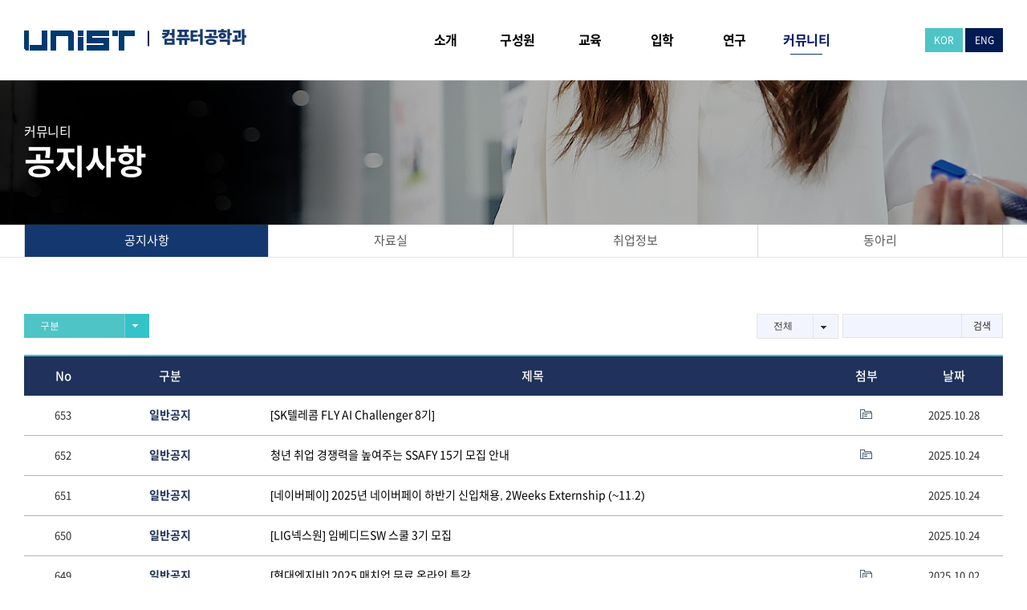

--- FILE ---
content_type: text/html; charset=UTF-8
request_url: https://cse.unist.ac.kr/notice/page/0/?keyword=&target=&div=
body_size: 12776
content:
<!DOCTYPE html>
<html lang="ko-KR">
<head>

	
	<meta charset="UTF-8"/>
	
				<meta name=viewport content="width=device-width,initial-scale=1,user-scalable=no">
					
						
						<link rel="shortcut icon" type="image/x-icon" href="https://cse.unist.ac.kr/wp-content/uploads/2021/11/favicon.ico">
			<link rel="apple-touch-icon" href="https://cse.unist.ac.kr/wp-content/uploads/2021/11/favicon.ico"/>
			
	<link rel="profile" href="http://gmpg.org/xfn/11"/>
		
	<title>공지사항 &#8211; UNIST</title>
<meta name='robots' content='max-image-preview:large' />
<link rel='dns-prefetch' href='//dapi.kakao.com' />
<link rel='dns-prefetch' href='//fonts.googleapis.com' />
<link rel="alternate" type="application/rss+xml" title="UNIST &raquo; 피드" href="https://cse.unist.ac.kr/feed/" />
<link rel="alternate" type="application/rss+xml" title="UNIST &raquo; 댓글 피드" href="https://cse.unist.ac.kr/comments/feed/" />
<script type="text/javascript">
/* <![CDATA[ */
window._wpemojiSettings = {"baseUrl":"https:\/\/s.w.org\/images\/core\/emoji\/14.0.0\/72x72\/","ext":".png","svgUrl":"https:\/\/s.w.org\/images\/core\/emoji\/14.0.0\/svg\/","svgExt":".svg","source":{"concatemoji":"https:\/\/cse.unist.ac.kr\/wp-includes\/js\/wp-emoji-release.min.js?ver=6.4.2"}};
/*! This file is auto-generated */
!function(i,n){var o,s,e;function c(e){try{var t={supportTests:e,timestamp:(new Date).valueOf()};sessionStorage.setItem(o,JSON.stringify(t))}catch(e){}}function p(e,t,n){e.clearRect(0,0,e.canvas.width,e.canvas.height),e.fillText(t,0,0);var t=new Uint32Array(e.getImageData(0,0,e.canvas.width,e.canvas.height).data),r=(e.clearRect(0,0,e.canvas.width,e.canvas.height),e.fillText(n,0,0),new Uint32Array(e.getImageData(0,0,e.canvas.width,e.canvas.height).data));return t.every(function(e,t){return e===r[t]})}function u(e,t,n){switch(t){case"flag":return n(e,"\ud83c\udff3\ufe0f\u200d\u26a7\ufe0f","\ud83c\udff3\ufe0f\u200b\u26a7\ufe0f")?!1:!n(e,"\ud83c\uddfa\ud83c\uddf3","\ud83c\uddfa\u200b\ud83c\uddf3")&&!n(e,"\ud83c\udff4\udb40\udc67\udb40\udc62\udb40\udc65\udb40\udc6e\udb40\udc67\udb40\udc7f","\ud83c\udff4\u200b\udb40\udc67\u200b\udb40\udc62\u200b\udb40\udc65\u200b\udb40\udc6e\u200b\udb40\udc67\u200b\udb40\udc7f");case"emoji":return!n(e,"\ud83e\udef1\ud83c\udffb\u200d\ud83e\udef2\ud83c\udfff","\ud83e\udef1\ud83c\udffb\u200b\ud83e\udef2\ud83c\udfff")}return!1}function f(e,t,n){var r="undefined"!=typeof WorkerGlobalScope&&self instanceof WorkerGlobalScope?new OffscreenCanvas(300,150):i.createElement("canvas"),a=r.getContext("2d",{willReadFrequently:!0}),o=(a.textBaseline="top",a.font="600 32px Arial",{});return e.forEach(function(e){o[e]=t(a,e,n)}),o}function t(e){var t=i.createElement("script");t.src=e,t.defer=!0,i.head.appendChild(t)}"undefined"!=typeof Promise&&(o="wpEmojiSettingsSupports",s=["flag","emoji"],n.supports={everything:!0,everythingExceptFlag:!0},e=new Promise(function(e){i.addEventListener("DOMContentLoaded",e,{once:!0})}),new Promise(function(t){var n=function(){try{var e=JSON.parse(sessionStorage.getItem(o));if("object"==typeof e&&"number"==typeof e.timestamp&&(new Date).valueOf()<e.timestamp+604800&&"object"==typeof e.supportTests)return e.supportTests}catch(e){}return null}();if(!n){if("undefined"!=typeof Worker&&"undefined"!=typeof OffscreenCanvas&&"undefined"!=typeof URL&&URL.createObjectURL&&"undefined"!=typeof Blob)try{var e="postMessage("+f.toString()+"("+[JSON.stringify(s),u.toString(),p.toString()].join(",")+"));",r=new Blob([e],{type:"text/javascript"}),a=new Worker(URL.createObjectURL(r),{name:"wpTestEmojiSupports"});return void(a.onmessage=function(e){c(n=e.data),a.terminate(),t(n)})}catch(e){}c(n=f(s,u,p))}t(n)}).then(function(e){for(var t in e)n.supports[t]=e[t],n.supports.everything=n.supports.everything&&n.supports[t],"flag"!==t&&(n.supports.everythingExceptFlag=n.supports.everythingExceptFlag&&n.supports[t]);n.supports.everythingExceptFlag=n.supports.everythingExceptFlag&&!n.supports.flag,n.DOMReady=!1,n.readyCallback=function(){n.DOMReady=!0}}).then(function(){return e}).then(function(){var e;n.supports.everything||(n.readyCallback(),(e=n.source||{}).concatemoji?t(e.concatemoji):e.wpemoji&&e.twemoji&&(t(e.twemoji),t(e.wpemoji)))}))}((window,document),window._wpemojiSettings);
/* ]]> */
</script>
<link rel='stylesheet' id='kimsmap_css-css' href='https://cse.unist.ac.kr/wp-content/plugins/korea-map/inc/../css/style.css?ver=0.0.3' type='text/css' media='all' />
<link rel='stylesheet' id='layerslider-css' href='https://cse.unist.ac.kr/wp-content/plugins/LayerSlider/assets/static/layerslider/css/layerslider.css?ver=6.11.2' type='text/css' media='all' />
<style id='wp-emoji-styles-inline-css' type='text/css'>

	img.wp-smiley, img.emoji {
		display: inline !important;
		border: none !important;
		box-shadow: none !important;
		height: 1em !important;
		width: 1em !important;
		margin: 0 0.07em !important;
		vertical-align: -0.1em !important;
		background: none !important;
		padding: 0 !important;
	}
</style>
<link rel='stylesheet' id='wp-block-library-css' href='https://cse.unist.ac.kr/wp-includes/css/dist/block-library/style.min.css?ver=6.4.2' type='text/css' media='all' />
<style id='classic-theme-styles-inline-css' type='text/css'>
/*! This file is auto-generated */
.wp-block-button__link{color:#fff;background-color:#32373c;border-radius:9999px;box-shadow:none;text-decoration:none;padding:calc(.667em + 2px) calc(1.333em + 2px);font-size:1.125em}.wp-block-file__button{background:#32373c;color:#fff;text-decoration:none}
</style>
<style id='global-styles-inline-css' type='text/css'>
body{--wp--preset--color--black: #000000;--wp--preset--color--cyan-bluish-gray: #abb8c3;--wp--preset--color--white: #ffffff;--wp--preset--color--pale-pink: #f78da7;--wp--preset--color--vivid-red: #cf2e2e;--wp--preset--color--luminous-vivid-orange: #ff6900;--wp--preset--color--luminous-vivid-amber: #fcb900;--wp--preset--color--light-green-cyan: #7bdcb5;--wp--preset--color--vivid-green-cyan: #00d084;--wp--preset--color--pale-cyan-blue: #8ed1fc;--wp--preset--color--vivid-cyan-blue: #0693e3;--wp--preset--color--vivid-purple: #9b51e0;--wp--preset--gradient--vivid-cyan-blue-to-vivid-purple: linear-gradient(135deg,rgba(6,147,227,1) 0%,rgb(155,81,224) 100%);--wp--preset--gradient--light-green-cyan-to-vivid-green-cyan: linear-gradient(135deg,rgb(122,220,180) 0%,rgb(0,208,130) 100%);--wp--preset--gradient--luminous-vivid-amber-to-luminous-vivid-orange: linear-gradient(135deg,rgba(252,185,0,1) 0%,rgba(255,105,0,1) 100%);--wp--preset--gradient--luminous-vivid-orange-to-vivid-red: linear-gradient(135deg,rgba(255,105,0,1) 0%,rgb(207,46,46) 100%);--wp--preset--gradient--very-light-gray-to-cyan-bluish-gray: linear-gradient(135deg,rgb(238,238,238) 0%,rgb(169,184,195) 100%);--wp--preset--gradient--cool-to-warm-spectrum: linear-gradient(135deg,rgb(74,234,220) 0%,rgb(151,120,209) 20%,rgb(207,42,186) 40%,rgb(238,44,130) 60%,rgb(251,105,98) 80%,rgb(254,248,76) 100%);--wp--preset--gradient--blush-light-purple: linear-gradient(135deg,rgb(255,206,236) 0%,rgb(152,150,240) 100%);--wp--preset--gradient--blush-bordeaux: linear-gradient(135deg,rgb(254,205,165) 0%,rgb(254,45,45) 50%,rgb(107,0,62) 100%);--wp--preset--gradient--luminous-dusk: linear-gradient(135deg,rgb(255,203,112) 0%,rgb(199,81,192) 50%,rgb(65,88,208) 100%);--wp--preset--gradient--pale-ocean: linear-gradient(135deg,rgb(255,245,203) 0%,rgb(182,227,212) 50%,rgb(51,167,181) 100%);--wp--preset--gradient--electric-grass: linear-gradient(135deg,rgb(202,248,128) 0%,rgb(113,206,126) 100%);--wp--preset--gradient--midnight: linear-gradient(135deg,rgb(2,3,129) 0%,rgb(40,116,252) 100%);--wp--preset--font-size--small: 13px;--wp--preset--font-size--medium: 20px;--wp--preset--font-size--large: 36px;--wp--preset--font-size--x-large: 42px;--wp--preset--spacing--20: 0.44rem;--wp--preset--spacing--30: 0.67rem;--wp--preset--spacing--40: 1rem;--wp--preset--spacing--50: 1.5rem;--wp--preset--spacing--60: 2.25rem;--wp--preset--spacing--70: 3.38rem;--wp--preset--spacing--80: 5.06rem;--wp--preset--shadow--natural: 6px 6px 9px rgba(0, 0, 0, 0.2);--wp--preset--shadow--deep: 12px 12px 50px rgba(0, 0, 0, 0.4);--wp--preset--shadow--sharp: 6px 6px 0px rgba(0, 0, 0, 0.2);--wp--preset--shadow--outlined: 6px 6px 0px -3px rgba(255, 255, 255, 1), 6px 6px rgba(0, 0, 0, 1);--wp--preset--shadow--crisp: 6px 6px 0px rgba(0, 0, 0, 1);}:where(.is-layout-flex){gap: 0.5em;}:where(.is-layout-grid){gap: 0.5em;}body .is-layout-flow > .alignleft{float: left;margin-inline-start: 0;margin-inline-end: 2em;}body .is-layout-flow > .alignright{float: right;margin-inline-start: 2em;margin-inline-end: 0;}body .is-layout-flow > .aligncenter{margin-left: auto !important;margin-right: auto !important;}body .is-layout-constrained > .alignleft{float: left;margin-inline-start: 0;margin-inline-end: 2em;}body .is-layout-constrained > .alignright{float: right;margin-inline-start: 2em;margin-inline-end: 0;}body .is-layout-constrained > .aligncenter{margin-left: auto !important;margin-right: auto !important;}body .is-layout-constrained > :where(:not(.alignleft):not(.alignright):not(.alignfull)){max-width: var(--wp--style--global--content-size);margin-left: auto !important;margin-right: auto !important;}body .is-layout-constrained > .alignwide{max-width: var(--wp--style--global--wide-size);}body .is-layout-flex{display: flex;}body .is-layout-flex{flex-wrap: wrap;align-items: center;}body .is-layout-flex > *{margin: 0;}body .is-layout-grid{display: grid;}body .is-layout-grid > *{margin: 0;}:where(.wp-block-columns.is-layout-flex){gap: 2em;}:where(.wp-block-columns.is-layout-grid){gap: 2em;}:where(.wp-block-post-template.is-layout-flex){gap: 1.25em;}:where(.wp-block-post-template.is-layout-grid){gap: 1.25em;}.has-black-color{color: var(--wp--preset--color--black) !important;}.has-cyan-bluish-gray-color{color: var(--wp--preset--color--cyan-bluish-gray) !important;}.has-white-color{color: var(--wp--preset--color--white) !important;}.has-pale-pink-color{color: var(--wp--preset--color--pale-pink) !important;}.has-vivid-red-color{color: var(--wp--preset--color--vivid-red) !important;}.has-luminous-vivid-orange-color{color: var(--wp--preset--color--luminous-vivid-orange) !important;}.has-luminous-vivid-amber-color{color: var(--wp--preset--color--luminous-vivid-amber) !important;}.has-light-green-cyan-color{color: var(--wp--preset--color--light-green-cyan) !important;}.has-vivid-green-cyan-color{color: var(--wp--preset--color--vivid-green-cyan) !important;}.has-pale-cyan-blue-color{color: var(--wp--preset--color--pale-cyan-blue) !important;}.has-vivid-cyan-blue-color{color: var(--wp--preset--color--vivid-cyan-blue) !important;}.has-vivid-purple-color{color: var(--wp--preset--color--vivid-purple) !important;}.has-black-background-color{background-color: var(--wp--preset--color--black) !important;}.has-cyan-bluish-gray-background-color{background-color: var(--wp--preset--color--cyan-bluish-gray) !important;}.has-white-background-color{background-color: var(--wp--preset--color--white) !important;}.has-pale-pink-background-color{background-color: var(--wp--preset--color--pale-pink) !important;}.has-vivid-red-background-color{background-color: var(--wp--preset--color--vivid-red) !important;}.has-luminous-vivid-orange-background-color{background-color: var(--wp--preset--color--luminous-vivid-orange) !important;}.has-luminous-vivid-amber-background-color{background-color: var(--wp--preset--color--luminous-vivid-amber) !important;}.has-light-green-cyan-background-color{background-color: var(--wp--preset--color--light-green-cyan) !important;}.has-vivid-green-cyan-background-color{background-color: var(--wp--preset--color--vivid-green-cyan) !important;}.has-pale-cyan-blue-background-color{background-color: var(--wp--preset--color--pale-cyan-blue) !important;}.has-vivid-cyan-blue-background-color{background-color: var(--wp--preset--color--vivid-cyan-blue) !important;}.has-vivid-purple-background-color{background-color: var(--wp--preset--color--vivid-purple) !important;}.has-black-border-color{border-color: var(--wp--preset--color--black) !important;}.has-cyan-bluish-gray-border-color{border-color: var(--wp--preset--color--cyan-bluish-gray) !important;}.has-white-border-color{border-color: var(--wp--preset--color--white) !important;}.has-pale-pink-border-color{border-color: var(--wp--preset--color--pale-pink) !important;}.has-vivid-red-border-color{border-color: var(--wp--preset--color--vivid-red) !important;}.has-luminous-vivid-orange-border-color{border-color: var(--wp--preset--color--luminous-vivid-orange) !important;}.has-luminous-vivid-amber-border-color{border-color: var(--wp--preset--color--luminous-vivid-amber) !important;}.has-light-green-cyan-border-color{border-color: var(--wp--preset--color--light-green-cyan) !important;}.has-vivid-green-cyan-border-color{border-color: var(--wp--preset--color--vivid-green-cyan) !important;}.has-pale-cyan-blue-border-color{border-color: var(--wp--preset--color--pale-cyan-blue) !important;}.has-vivid-cyan-blue-border-color{border-color: var(--wp--preset--color--vivid-cyan-blue) !important;}.has-vivid-purple-border-color{border-color: var(--wp--preset--color--vivid-purple) !important;}.has-vivid-cyan-blue-to-vivid-purple-gradient-background{background: var(--wp--preset--gradient--vivid-cyan-blue-to-vivid-purple) !important;}.has-light-green-cyan-to-vivid-green-cyan-gradient-background{background: var(--wp--preset--gradient--light-green-cyan-to-vivid-green-cyan) !important;}.has-luminous-vivid-amber-to-luminous-vivid-orange-gradient-background{background: var(--wp--preset--gradient--luminous-vivid-amber-to-luminous-vivid-orange) !important;}.has-luminous-vivid-orange-to-vivid-red-gradient-background{background: var(--wp--preset--gradient--luminous-vivid-orange-to-vivid-red) !important;}.has-very-light-gray-to-cyan-bluish-gray-gradient-background{background: var(--wp--preset--gradient--very-light-gray-to-cyan-bluish-gray) !important;}.has-cool-to-warm-spectrum-gradient-background{background: var(--wp--preset--gradient--cool-to-warm-spectrum) !important;}.has-blush-light-purple-gradient-background{background: var(--wp--preset--gradient--blush-light-purple) !important;}.has-blush-bordeaux-gradient-background{background: var(--wp--preset--gradient--blush-bordeaux) !important;}.has-luminous-dusk-gradient-background{background: var(--wp--preset--gradient--luminous-dusk) !important;}.has-pale-ocean-gradient-background{background: var(--wp--preset--gradient--pale-ocean) !important;}.has-electric-grass-gradient-background{background: var(--wp--preset--gradient--electric-grass) !important;}.has-midnight-gradient-background{background: var(--wp--preset--gradient--midnight) !important;}.has-small-font-size{font-size: var(--wp--preset--font-size--small) !important;}.has-medium-font-size{font-size: var(--wp--preset--font-size--medium) !important;}.has-large-font-size{font-size: var(--wp--preset--font-size--large) !important;}.has-x-large-font-size{font-size: var(--wp--preset--font-size--x-large) !important;}
.wp-block-navigation a:where(:not(.wp-element-button)){color: inherit;}
:where(.wp-block-post-template.is-layout-flex){gap: 1.25em;}:where(.wp-block-post-template.is-layout-grid){gap: 1.25em;}
:where(.wp-block-columns.is-layout-flex){gap: 2em;}:where(.wp-block-columns.is-layout-grid){gap: 2em;}
.wp-block-pullquote{font-size: 1.5em;line-height: 1.6;}
</style>
<link rel='stylesheet' id='mediaelement-css' href='https://cse.unist.ac.kr/wp-includes/js/mediaelement/mediaelementplayer-legacy.min.css?ver=4.2.17' type='text/css' media='all' />
<link rel='stylesheet' id='wp-mediaelement-css' href='https://cse.unist.ac.kr/wp-includes/js/mediaelement/wp-mediaelement.min.css?ver=6.4.2' type='text/css' media='all' />
<link rel='stylesheet' id='river-default-style-css' href='https://cse.unist.ac.kr/wp-content/themes/unist_hakbu/style.css?ver=6.4.2' type='text/css' media='all' />
<link rel='stylesheet' id='river-font-awesome-css' href='https://cse.unist.ac.kr/wp-content/themes/unist_hakbu/css/font-awesome/css/font-awesome.min.css?ver=6.4.2' type='text/css' media='all' />
<link rel='stylesheet' id='river-stylesheet-css' href='https://cse.unist.ac.kr/wp-content/themes/unist_hakbu/css/stylesheet.min.css?ver=6.4.2' type='text/css' media='all' />
<link rel='stylesheet' id='river-style-dynamic-css' href='https://cse.unist.ac.kr/wp-content/themes/unist_hakbu/css/style_dynamic_callback.php?ver=6.4.2' type='text/css' media='all' />
<link rel='stylesheet' id='river-responsive-css' href='https://cse.unist.ac.kr/wp-content/themes/unist_hakbu/css/responsive.min.css?ver=6.4.2' type='text/css' media='all' />
<link rel='stylesheet' id='river-style-dynamic-responsive-css' href='https://cse.unist.ac.kr/wp-content/themes/unist_hakbu/css/style_dynamic_responsive_callback.php?ver=6.4.2' type='text/css' media='all' />
<link rel='stylesheet' id='js_composer_front-css' href='https://cse.unist.ac.kr/wp-content/plugins/js_composer/assets/css/js_composer.min.css?ver=6.4.2' type='text/css' media='all' />
<link rel='stylesheet' id='river-google-fonts-css' href='https://fonts.googleapis.com/css?family=Oswald%3A200%2C300%2C300i%2C400%2C400i%2C700%7COpen+Sans%3A200%2C300%2C300i%2C400%2C400i%2C700&#038;subset=latin%2Clatin-ext&#038;ver=1.0.0' type='text/css' media='all' />
<script type="text/javascript" src="https://cse.unist.ac.kr/wp-includes/js/jquery/jquery.min.js?ver=3.7.1" id="jquery-core-js"></script>
<script type="text/javascript" src="https://cse.unist.ac.kr/wp-includes/js/jquery/jquery-migrate.min.js?ver=3.4.1" id="jquery-migrate-js"></script>
<script type="text/javascript" id="layerslider-utils-js-extra">
/* <![CDATA[ */
var LS_Meta = {"v":"6.11.2","fixGSAP":"1"};
/* ]]> */
</script>
<script type="text/javascript" src="https://cse.unist.ac.kr/wp-content/plugins/LayerSlider/assets/static/layerslider/js/layerslider.utils.js?ver=6.11.2" id="layerslider-utils-js"></script>
<script type="text/javascript" src="https://cse.unist.ac.kr/wp-content/plugins/LayerSlider/assets/static/layerslider/js/layerslider.kreaturamedia.jquery.js?ver=6.11.2" id="layerslider-js"></script>
<script type="text/javascript" src="https://cse.unist.ac.kr/wp-content/plugins/LayerSlider/assets/static/layerslider/js/layerslider.transitions.js?ver=6.11.2" id="layerslider-transitions-js"></script>
<meta name="generator" content="Powered by LayerSlider 6.11.2 - Multi-Purpose, Responsive, Parallax, Mobile-Friendly Slider Plugin for WordPress." />
<!-- LayerSlider updates and docs at: https://layerslider.kreaturamedia.com -->
<link rel="https://api.w.org/" href="https://cse.unist.ac.kr/wp-json/" /><link rel="alternate" type="application/json" href="https://cse.unist.ac.kr/wp-json/wp/v2/pages/37" /><link rel="EditURI" type="application/rsd+xml" title="RSD" href="https://cse.unist.ac.kr/xmlrpc.php?rsd" />
<meta name="generator" content="WordPress 6.4.2" />
<link rel="canonical" href="https://cse.unist.ac.kr/notice/" />
<link rel='shortlink' href='https://cse.unist.ac.kr/?p=37' />
<link rel="alternate" type="application/json+oembed" href="https://cse.unist.ac.kr/wp-json/oembed/1.0/embed?url=https%3A%2F%2Fcse.unist.ac.kr%2Fnotice%2F" />
<link rel="alternate" type="text/xml+oembed" href="https://cse.unist.ac.kr/wp-json/oembed/1.0/embed?url=https%3A%2F%2Fcse.unist.ac.kr%2Fnotice%2F&#038;format=xml" />
<style type="text/css">.recentcomments a{display:inline !important;padding:0 !important;margin:0 !important;}</style><meta name="generator" content="Powered by WPBakery Page Builder - drag and drop page builder for WordPress."/>
<noscript><style> .wpb_animate_when_almost_visible { opacity: 1; }</style></noscript>
	<!-- Add CSS -->
	<link rel="stylesheet" href="https://cse.unist.ac.kr/wp-content/themes/unist_hakbu/css/cse.css?v=20240412024439" type="text/css" media="all" />
</head>
<body class="page-template page-template-blog-notice page-template-blog-notice-php page page-id-37 river-core-1.0.5 river-theme-ver-2.3  mac wpb-js-composer js-comp-ver-6.4.2 vc_responsive">
			<div class="wrapper">
	<div class="wrapper_inner">
				
		<header class="page_header ">
	<div class="header_inner clearfix">
		
				<div class="header_bottom clearfix">
						<div class="container">
				<div class="container_inner clearfix">
										<div class="header_inner_left">
													<div class="mobile_menu_button"><span><i class="icon-reorder"></i></span></div>
												<div class="logo_wrapper">
							<div class="logo">
								<a class="logo_img" href="https://www.unist.ac.kr/" target="_blank"><img src="https://cse.unist.ac.kr/wp-content/themes/unist_hakbu/images/logo_unist.png" alt="UNIST" /></a>
								<a class="logo_txt" href="https://cse.unist.ac.kr/">컴퓨터공학과</a>
								<!-- 기존 로고 주석처리..
								<a href="https://cse.unist.ac.kr/">
									<img src="https://cse2.unist.ac.kr/wp-content/uploads/2021/11/logo_unist.png" alt="Logo"/>
								</a> -->
							</div>
						</div>
					</div>
											<div class="header_inner_right">
							
<div class="side_menu_button_wrapper right">
	<div class="side_menu_button">
			</div>
</div>						</div>
										<nav class="main_menu drop_down right">
						<ul id="menu-global" class=""><li id="nav-menu-item-70" class="menu-item menu-item-type-custom menu-item-object-custom menu-item-has-children  has_sub narrow"><a href="#" class=""><i class="menu_icon blank"></i><span>소개</span></a>
<div class="second"><div class="inner"><ul>
	<li id="nav-menu-item-345" class="menu-item menu-item-type-post_type menu-item-object-page "><a href="https://cse.unist.ac.kr/introduce/" class=""><i class="menu_icon blank"></i><span>학과소개</span></a></li>
	<li id="nav-menu-item-348" class="menu-item menu-item-type-post_type menu-item-object-page "><a href="https://cse.unist.ac.kr/greetings/" class=""><i class="menu_icon blank"></i><span>학과장 인사말</span></a></li>
	<li id="nav-menu-item-347" class="menu-item menu-item-type-post_type menu-item-object-page "><a href="https://cse.unist.ac.kr/directions/" class=""><i class="menu_icon blank"></i><span>오시는 길</span></a></li>
</ul></div></div>
</li>
<li id="nav-menu-item-73" class="menu-item menu-item-type-custom menu-item-object-custom menu-item-has-children  has_sub narrow"><a href="#" class=""><i class="menu_icon blank"></i><span>구성원</span></a>
<div class="second"><div class="inner"><ul>
	<li id="nav-menu-item-19963" class="menu-item menu-item-type-post_type menu-item-object-page "><a href="https://cse.unist.ac.kr/faculty/" class=""><i class="menu_icon blank"></i><span>교원</span></a></li>
	<li id="nav-menu-item-487" class="menu-item menu-item-type-post_type menu-item-object-page "><a href="https://cse.unist.ac.kr/staff/" class=""><i class="menu_icon blank"></i><span>직원 / 연구원</span></a></li>
</ul></div></div>
</li>
<li id="nav-menu-item-71" class="menu-item menu-item-type-custom menu-item-object-custom menu-item-has-children  has_sub narrow"><a href="#" class=""><i class="menu_icon blank"></i><span>교육</span></a>
<div class="second"><div class="inner"><ul>
	<li id="nav-menu-item-68" class="menu-item menu-item-type-post_type menu-item-object-page "><a href="https://cse.unist.ac.kr/undergraduate/" class=""><i class="menu_icon blank"></i><span>학과 과정</span></a></li>
	<li id="nav-menu-item-354" class="menu-item menu-item-type-post_type menu-item-object-page "><a href="https://cse.unist.ac.kr/graduate/" class=""><i class="menu_icon blank"></i><span>대학원 과정</span></a></li>
	<li id="nav-menu-item-69" class="menu-item menu-item-type-post_type menu-item-object-page "><a href="https://cse.unist.ac.kr/calendar/" class=""><i class="menu_icon blank"></i><span>학사일정</span></a></li>
</ul></div></div>
</li>
<li id="nav-menu-item-72" class="menu-item menu-item-type-custom menu-item-object-custom menu-item-has-children  has_sub narrow"><a href="#" class=""><i class="menu_icon blank"></i><span>입학</span></a>
<div class="second"><div class="inner"><ul>
	<li id="nav-menu-item-228" class="menu-item menu-item-type-custom menu-item-object-custom "><a target="_blank" href="https://adm-u.unist.ac.kr/" class=""><i class="menu_icon blank"></i><span>학부</span></a></li>
	<li id="nav-menu-item-229" class="menu-item menu-item-type-custom menu-item-object-custom "><a target="_blank" href="https://adm-g.unist.ac.kr/" class=""><i class="menu_icon blank"></i><span>대학원</span></a></li>
</ul></div></div>
</li>
<li id="nav-menu-item-74" class="menu-item menu-item-type-custom menu-item-object-custom menu-item-has-children  has_sub narrow"><a href="#" class=""><i class="menu_icon blank"></i><span>연구</span></a>
<div class="second"><div class="inner"><ul>
	<li id="nav-menu-item-53" class="menu-item menu-item-type-post_type menu-item-object-page "><a href="https://cse.unist.ac.kr/research-activities/" class=""><i class="menu_icon blank"></i><span>연구분야</span></a></li>
	<li id="nav-menu-item-364" class="menu-item menu-item-type-post_type menu-item-object-page "><a href="https://cse.unist.ac.kr/laboratory/" class=""><i class="menu_icon blank"></i><span>연구실</span></a></li>
	<li id="nav-menu-item-61" class="menu-item menu-item-type-post_type menu-item-object-page "><a href="https://cse.unist.ac.kr/research-center/" class=""><i class="menu_icon blank"></i><span>연구센터</span></a></li>
	<li id="nav-menu-item-62" class="menu-item menu-item-type-post_type menu-item-object-page "><a href="https://cse.unist.ac.kr/research-result/" class=""><i class="menu_icon blank"></i><span>주요연구성과</span></a></li>
</ul></div></div>
</li>
<li id="nav-menu-item-75" class="menu-item menu-item-type-custom menu-item-object-custom current-menu-ancestor current-menu-parent menu-item-has-children active has_sub narrow"><a href="#" class=" current "><i class="menu_icon blank"></i><span>커뮤니티</span></a>
<div class="second"><div class="inner"><ul>
	<li id="nav-menu-item-54" class="menu-item menu-item-type-post_type menu-item-object-page current-menu-item page_item page-item-37 current_page_item "><a href="https://cse.unist.ac.kr/notice/" class=""><i class="menu_icon blank"></i><span>공지사항</span></a></li>
	<li id="nav-menu-item-65" class="menu-item menu-item-type-post_type menu-item-object-page "><a href="https://cse.unist.ac.kr/data/" class=""><i class="menu_icon blank"></i><span>자료실</span></a></li>
	<li id="nav-menu-item-19141" class="menu-item menu-item-type-post_type menu-item-object-page "><a href="https://cse.unist.ac.kr/recruit/" class=""><i class="menu_icon blank"></i><span>취업정보</span></a></li>
	<li id="nav-menu-item-493" class="menu-item menu-item-type-post_type menu-item-object-page "><a href="https://cse.unist.ac.kr/circle/" class=""><i class="menu_icon blank"></i><span>동아리</span></a></li>
</ul></div></div>
</li>
</ul>					</nav>
										<nav class="mobile_menu">
						<ul id="menu-global-1" class=""><li id="mobile-menu-item-70" class="menu-item menu-item-type-custom menu-item-object-custom menu-item-has-children  has_sub"><a href="#" class=""><span>소개</span><span class="mobile_arrow"><i class="icon-angle-right"></i><i class="icon-angle-down"></i></span></a>
<ul class="sub_menu">
	<li id="mobile-menu-item-345" class="menu-item menu-item-type-post_type menu-item-object-page "><a href="https://cse.unist.ac.kr/introduce/" class=""><span>학과소개</span><span class="mobile_arrow"><i class="icon-angle-right"></i><i class="icon-angle-down"></i></span></a></li>
	<li id="mobile-menu-item-348" class="menu-item menu-item-type-post_type menu-item-object-page "><a href="https://cse.unist.ac.kr/greetings/" class=""><span>학과장 인사말</span><span class="mobile_arrow"><i class="icon-angle-right"></i><i class="icon-angle-down"></i></span></a></li>
	<li id="mobile-menu-item-347" class="menu-item menu-item-type-post_type menu-item-object-page "><a href="https://cse.unist.ac.kr/directions/" class=""><span>오시는 길</span><span class="mobile_arrow"><i class="icon-angle-right"></i><i class="icon-angle-down"></i></span></a></li>
</ul>
</li>
<li id="mobile-menu-item-73" class="menu-item menu-item-type-custom menu-item-object-custom menu-item-has-children  has_sub"><a href="#" class=""><span>구성원</span><span class="mobile_arrow"><i class="icon-angle-right"></i><i class="icon-angle-down"></i></span></a>
<ul class="sub_menu">
	<li id="mobile-menu-item-19963" class="menu-item menu-item-type-post_type menu-item-object-page "><a href="https://cse.unist.ac.kr/faculty/" class=""><span>교원</span><span class="mobile_arrow"><i class="icon-angle-right"></i><i class="icon-angle-down"></i></span></a></li>
	<li id="mobile-menu-item-487" class="menu-item menu-item-type-post_type menu-item-object-page "><a href="https://cse.unist.ac.kr/staff/" class=""><span>직원 / 연구원</span><span class="mobile_arrow"><i class="icon-angle-right"></i><i class="icon-angle-down"></i></span></a></li>
</ul>
</li>
<li id="mobile-menu-item-71" class="menu-item menu-item-type-custom menu-item-object-custom menu-item-has-children  has_sub"><a href="#" class=""><span>교육</span><span class="mobile_arrow"><i class="icon-angle-right"></i><i class="icon-angle-down"></i></span></a>
<ul class="sub_menu">
	<li id="mobile-menu-item-68" class="menu-item menu-item-type-post_type menu-item-object-page "><a href="https://cse.unist.ac.kr/undergraduate/" class=""><span>학과 과정</span><span class="mobile_arrow"><i class="icon-angle-right"></i><i class="icon-angle-down"></i></span></a></li>
	<li id="mobile-menu-item-354" class="menu-item menu-item-type-post_type menu-item-object-page "><a href="https://cse.unist.ac.kr/graduate/" class=""><span>대학원 과정</span><span class="mobile_arrow"><i class="icon-angle-right"></i><i class="icon-angle-down"></i></span></a></li>
	<li id="mobile-menu-item-69" class="menu-item menu-item-type-post_type menu-item-object-page "><a href="https://cse.unist.ac.kr/calendar/" class=""><span>학사일정</span><span class="mobile_arrow"><i class="icon-angle-right"></i><i class="icon-angle-down"></i></span></a></li>
</ul>
</li>
<li id="mobile-menu-item-72" class="menu-item menu-item-type-custom menu-item-object-custom menu-item-has-children  has_sub"><a href="#" class=""><span>입학</span><span class="mobile_arrow"><i class="icon-angle-right"></i><i class="icon-angle-down"></i></span></a>
<ul class="sub_menu">
	<li id="mobile-menu-item-228" class="menu-item menu-item-type-custom menu-item-object-custom "><a target="_blank" href="https://adm-u.unist.ac.kr/" class=""><span>학부</span><span class="mobile_arrow"><i class="icon-angle-right"></i><i class="icon-angle-down"></i></span></a></li>
	<li id="mobile-menu-item-229" class="menu-item menu-item-type-custom menu-item-object-custom "><a target="_blank" href="https://adm-g.unist.ac.kr/" class=""><span>대학원</span><span class="mobile_arrow"><i class="icon-angle-right"></i><i class="icon-angle-down"></i></span></a></li>
</ul>
</li>
<li id="mobile-menu-item-74" class="menu-item menu-item-type-custom menu-item-object-custom menu-item-has-children  has_sub"><a href="#" class=""><span>연구</span><span class="mobile_arrow"><i class="icon-angle-right"></i><i class="icon-angle-down"></i></span></a>
<ul class="sub_menu">
	<li id="mobile-menu-item-53" class="menu-item menu-item-type-post_type menu-item-object-page "><a href="https://cse.unist.ac.kr/research-activities/" class=""><span>연구분야</span><span class="mobile_arrow"><i class="icon-angle-right"></i><i class="icon-angle-down"></i></span></a></li>
	<li id="mobile-menu-item-364" class="menu-item menu-item-type-post_type menu-item-object-page "><a href="https://cse.unist.ac.kr/laboratory/" class=""><span>연구실</span><span class="mobile_arrow"><i class="icon-angle-right"></i><i class="icon-angle-down"></i></span></a></li>
	<li id="mobile-menu-item-61" class="menu-item menu-item-type-post_type menu-item-object-page "><a href="https://cse.unist.ac.kr/research-center/" class=""><span>연구센터</span><span class="mobile_arrow"><i class="icon-angle-right"></i><i class="icon-angle-down"></i></span></a></li>
	<li id="mobile-menu-item-62" class="menu-item menu-item-type-post_type menu-item-object-page "><a href="https://cse.unist.ac.kr/research-result/" class=""><span>주요연구성과</span><span class="mobile_arrow"><i class="icon-angle-right"></i><i class="icon-angle-down"></i></span></a></li>
</ul>
</li>
<li id="mobile-menu-item-75" class="menu-item menu-item-type-custom menu-item-object-custom current-menu-ancestor current-menu-parent menu-item-has-children active has_sub"><a href="#" class=" current "><span>커뮤니티</span><span class="mobile_arrow"><i class="icon-angle-right"></i><i class="icon-angle-down"></i></span></a>
<ul class="sub_menu">
	<li id="mobile-menu-item-54" class="menu-item menu-item-type-post_type menu-item-object-page current-menu-item page_item page-item-37 current_page_item "><a href="https://cse.unist.ac.kr/notice/" class=""><span>공지사항</span><span class="mobile_arrow"><i class="icon-angle-right"></i><i class="icon-angle-down"></i></span></a></li>
	<li id="mobile-menu-item-65" class="menu-item menu-item-type-post_type menu-item-object-page "><a href="https://cse.unist.ac.kr/data/" class=""><span>자료실</span><span class="mobile_arrow"><i class="icon-angle-right"></i><i class="icon-angle-down"></i></span></a></li>
	<li id="mobile-menu-item-19141" class="menu-item menu-item-type-post_type menu-item-object-page "><a href="https://cse.unist.ac.kr/recruit/" class=""><span>취업정보</span><span class="mobile_arrow"><i class="icon-angle-right"></i><i class="icon-angle-down"></i></span></a></li>
	<li id="mobile-menu-item-493" class="menu-item menu-item-type-post_type menu-item-object-page "><a href="https://cse.unist.ac.kr/circle/" class=""><span>동아리</span><span class="mobile_arrow"><i class="icon-angle-right"></i><i class="icon-angle-down"></i></span></a></li>
</ul>
</li>
</ul>					</nav>

					<!-- 2021-09-22 : header right ADD Language, Network -->
					<div class="header_right">
						<a class="lang mint" href="https://cse.unist.ac.kr">KOR</a>
						<a class="lang" href="https://cse.unist.ac.kr/eng">ENG</a>
					</div>
					<!-- 2021-09-22 : header right ADD Language, Network -->

									</div>
			</div>
				</div>
	</div>
</header>			<a id='back_to_top' href='#'>
		<span class="icon-stack">
			<i class="icon-chevron-up " style=""></i>
		</span>
	</a>
		<div class="content">
							<div class="content_inner">
		<div class="title standard has_background" style="background-image:url(https://cse.unist.ac.kr/wp-content/uploads/2021/12/top06.jpg);">
							<div class="title_holder">
				<div class="container">
					<div class="container_inner clearfix">
																					<h6 class="subtitle" >커뮤니티</h6>
														<h1 >공지사항</h1>
							<span class="separator small"></span>
											</div>
				</div>
			</div>
			</div>
	
	<!-- 페이지 서브메뉴 -->
	<div class="page_submenu">
		<ul class="submenu">
			<li><a href="/notice/"><strong>공지사항</strong></a></li>			
			<!-- <li><a href="/gallery/">대학갤러리</a></li> -->
			<li><a href="/data/">자료실</a></li>
			<li><a href="/recruit/">취업정보</a></li>
			<li><a href="/circle/">동아리</a></li>
		</ul>
	</div>
	<!-- //페이지 서브메뉴 -->

	<div class="container">
	
		<div class="container_inner clearfix">			
			
			<!-- 공지사항 -->
			<div class="blog_holder blog_type blog_type1">
                <form method="get" action="#">
                    <div class="board_top">
                        <!-- 공지구분 -->
                                                                        <div class="left">
                            <div class="board_category">
                                <select name="div" class="select_action">
                                    <option value="">구분</option>
                                                                            <option value="일반공지">일반공지</option>
                                                                            <option value="학사공지">학사공지</option>
                                                                            <option value="세미나">세미나</option>
                                                                            <option value="취업(인턴)공고">취업(인턴)공고</option>
                                                                    </select>
                            </div>
                        </div>

                                                
						<div class="right">
                            <input type="hidden" name="mod" value="list">
                            <input type="hidden" name="pageid" value="1">
                            <div class="board_search">
                                <div class="select_wrap">
                                    <select name="target"> <option value="">전체</option>
                                        <option value="title">제목</option>
                                        <option value="content">내용</option>
                                    </select>
                                </div>
                                <input type="text" name="keyword" value="">
                                <button type="submit">검색</button>
                            </div>
                        </div> 
                    </div>
                </form>

				<table class="board">
                    <colgroup>
                        <col width="8%" />
                        <col width="14%" />
                        <col width="*" />
                        <col width="8%" />
                        <col width="10%" />
                    </colgroup>
					<thead>
						<tr>
							<th>No</th>
							<th>구분</th>
							<th>제목</th>
							<th>첨부</th>
							<th>날짜</th>
						</tr>
					</thead>
					<tbody>

				
						<tr>
							<td class="num">653</td>
							<td class="sort">일반공지</td>
							<td class="subject"><a href="https://cse.unist.ac.kr/sk%ed%85%94%eb%a0%88%ec%bd%a4-fly-ai-challenger-8%ea%b8%b0/?p_num=1&keyword=&target=&div=" title="[SK텔레콤 FLY AI Challenger 8기]">[SK텔레콤 FLY AI Challenger 8기]</a> </td>
							<td class="attach">
                                
                                    <a href="#" onclick="multi_down(20505);return false;" title="all file download"><span class='ico_attach'>첨부파일</span></a>
                                                                                    <input type="hidden" name="file_id_20505" value="20506" />
                                                
                            </td>
							<td class="date">2025.10.28</td>
						</tr>

				
						<tr>
							<td class="num">652</td>
							<td class="sort">일반공지</td>
							<td class="subject"><a href="https://cse.unist.ac.kr/%ec%b2%ad%eb%85%84-%ec%b7%a8%ec%97%85-%ea%b2%bd%ec%9f%81%eb%a0%a5%ec%9d%84-%eb%86%92%ec%97%ac%ec%a3%bc%eb%8a%94-ssafy-15%ea%b8%b0-%eb%aa%a8%ec%a7%91-%ec%95%88%eb%82%b4/?p_num=1&keyword=&target=&div=" title="청년 취업 경쟁력을 높여주는 SSAFY 15기 모집 안내">청년 취업 경쟁력을 높여주는 SSAFY 15기 모집 안내</a> </td>
							<td class="attach">
                                
                                    <a href="#" onclick="multi_down(20500);return false;" title="all file download"><span class='ico_attach'>첨부파일</span></a>
                                                                                    <input type="hidden" name="file_id_20500" value="20502" />
                                                                                                <input type="hidden" name="file_id_20500" value="20503" />
                                                
                            </td>
							<td class="date">2025.10.24</td>
						</tr>

				
						<tr>
							<td class="num">651</td>
							<td class="sort">일반공지</td>
							<td class="subject"><a href="https://cse.unist.ac.kr/%eb%84%a4%ec%9d%b4%eb%b2%84%ed%8e%98%ec%9d%b4-2025%eb%85%84-%eb%84%a4%ec%9d%b4%eb%b2%84%ed%8e%98%ec%9d%b4-%ed%95%98%eb%b0%98%ea%b8%b0-%ec%8b%a0%ec%9e%85%ec%b1%84%ec%9a%a9-2weeks-externship-11-2/?p_num=1&keyword=&target=&div=" title="[네이버페이] 2025년 네이버페이 하반기 신입채용, 2Weeks Externship (~11.2)">[네이버페이] 2025년 네이버페이 하반기 신입채용, 2Weeks Externship (~11.2)</a> </td>
							<td class="attach">
                                                                    <a class="icon_multi_down_no"  title="no file"></a>
                                
                            </td>
							<td class="date">2025.10.24</td>
						</tr>

				
						<tr>
							<td class="num">650</td>
							<td class="sort">일반공지</td>
							<td class="subject"><a href="https://cse.unist.ac.kr/lig%eb%84%a5%ec%8a%a4%ec%9b%90-%ec%9e%84%eb%b2%a0%eb%94%94%eb%93%9csw-%ec%8a%a4%ec%bf%a8-3%ea%b8%b0-%eb%aa%a8%ec%a7%91/?p_num=1&keyword=&target=&div=" title="[LIG넥스원] 임베디드SW 스쿨 3기 모집">[LIG넥스원] 임베디드SW 스쿨 3기 모집</a> </td>
							<td class="attach">
                                                                    <a class="icon_multi_down_no"  title="no file"></a>
                                
                            </td>
							<td class="date">2025.10.24</td>
						</tr>

				
						<tr>
							<td class="num">649</td>
							<td class="sort">일반공지</td>
							<td class="subject"><a href="https://cse.unist.ac.kr/%ed%98%84%eb%8c%80%ec%97%94%ec%a7%80%eb%b9%84-2025-%eb%a7%a4%ec%b9%98%ec%97%85-%eb%ac%b4%eb%a3%8c-%ec%98%a8%eb%9d%bc%ec%9d%b8-%ed%8a%b9%ea%b0%95/?p_num=1&keyword=&target=&div=" title="[현대엔지비] 2025 매치업 무료 온라인 특강">[현대엔지비] 2025 매치업 무료 온라인 특강</a> </td>
							<td class="attach">
                                
                                    <a href="#" onclick="multi_down(20489);return false;" title="all file download"><span class='ico_attach'>첨부파일</span></a>
                                                                                    <input type="hidden" name="file_id_20489" value="20490" />
                                                
                            </td>
							<td class="date">2025.10.02</td>
						</tr>

				
						<tr>
							<td class="num">648</td>
							<td class="sort">일반공지</td>
							<td class="subject"><a href="https://cse.unist.ac.kr/%f0%9f%8f%af2025-%ed%95%98%eb%b0%98%ea%b8%b0-sk-ax-ai-x-japan-%ec%b1%84%ec%9a%a9%ec%97%b0%ea%b3%84%ed%98%95-%ec%9d%b8%ed%84%b4%ec%8b%ad-%f0%9f%92%bb%ef%b8%8f/?p_num=1&keyword=&target=&div=" title="🏯2025 하반기 SK AX AI x Japan 채용연계형 인턴십 💻️">🏯2025 하반기 SK AX AI x Japan 채용연계형 인턴십 💻️</a> </td>
							<td class="attach">
                                
                                    <a href="#" onclick="multi_down(20486);return false;" title="all file download"><span class='ico_attach'>첨부파일</span></a>
                                                                                    <input type="hidden" name="file_id_20486" value="20487" />
                                                
                            </td>
							<td class="date">2025.10.01</td>
						</tr>

				
						<tr>
							<td class="num">647</td>
							<td class="sort">일반공지</td>
							<td class="subject"><a href="https://cse.unist.ac.kr/2025-undp-data-dive-%ed%95%b4%ec%bb%a4%ed%86%a4/?p_num=1&keyword=&target=&div=" title="2025 UNDP Data Dive 해커톤">2025 UNDP Data Dive 해커톤</a> </td>
							<td class="attach">
                                
                                    <a href="#" onclick="multi_down(20457);return false;" title="all file download"><span class='ico_attach'>첨부파일</span></a>
                                                                                    <input type="hidden" name="file_id_20457" value="20458" />
                                                
                            </td>
							<td class="date">2025.06.24</td>
						</tr>

				
						<tr>
							<td class="num">646</td>
							<td class="sort">일반공지</td>
							<td class="subject"><a href="https://cse.unist.ac.kr/%ed%98%84%eb%8c%80%eb%a1%9c%ed%85%9c-2025-%ed%95%98%ea%b3%84-%ed%98%84%eb%8c%80%eb%a1%9c%ed%85%9c-%ec%84%9d-%eb%b0%95%ec%82%ac-%ec%9d%b8%ed%84%b4-%eb%aa%a8%ec%a7%91-6-22/?p_num=1&keyword=&target=&div=" title="[현대로템] 2025 하계 현대로템 석/박사 인턴 모집 (~6/22)">[현대로템] 2025 하계 현대로템 석/박사 인턴 모집 (~6/22)</a> </td>
							<td class="attach">
                                
                                    <a href="#" onclick="multi_down(20450);return false;" title="all file download"><span class='ico_attach'>첨부파일</span></a>
                                                                                    <input type="hidden" name="file_id_20450" value="20451" />
                                                
                            </td>
							<td class="date">2025.06.13</td>
						</tr>

				
						<tr>
							<td class="num">645</td>
							<td class="sort">일반공지</td>
							<td class="subject"><a href="https://cse.unist.ac.kr/%ed%98%84%eb%8c%80%ec%9e%90%eb%8f%99%ec%b0%a8%ea%b7%b8%eb%a3%b9-%ec%86%8c%ed%94%84%ed%8b%b0%ec%96%b4-%eb%b6%80%ed%8a%b8%ec%ba%a0%ed%94%84-6%ea%b8%b0-%eb%aa%a8%ec%a7%91/?p_num=1&keyword=&target=&div=" title="[현대자동차그룹] 소프티어 부트캠프 6기 모집">[현대자동차그룹] 소프티어 부트캠프 6기 모집</a> </td>
							<td class="attach">
                                
                                    <a href="#" onclick="multi_down(20431);return false;" title="all file download"><span class='ico_attach'>첨부파일</span></a>
                                                                                    <input type="hidden" name="file_id_20431" value="20432" />
                                                
                            </td>
							<td class="date">2025.05.13</td>
						</tr>

				
						<tr>
							<td class="num">644</td>
							<td class="sort">일반공지</td>
							<td class="subject"><a href="https://cse.unist.ac.kr/%ec%82%bc%ec%84%b1%eb%a9%94%eb%94%94%ec%8a%a8-2025-%ec%83%81%eb%b0%98%ea%b8%b0-3%ea%b8%89-%ec%8b%a0%ec%9e%85%ec%82%ac%ec%9b%90-%eb%8c%80%ed%95%99%ec%83%9d-%ec%9d%b8%ed%84%b4-%ec%b1%84%ec%9a%a9-5-2/?p_num=1&keyword=&target=&div=" title="[삼성메디슨] 2025 상반기 3급 신입사원/대학생 인턴 채용 (~5.21)">[삼성메디슨] 2025 상반기 3급 신입사원/대학생 인턴 채용 (~5.21)</a> </td>
							<td class="attach">
                                
                                    <a href="#" onclick="multi_down(20428);return false;" title="all file download"><span class='ico_attach'>첨부파일</span></a>
                                                                                    <input type="hidden" name="file_id_20428" value="20429" />
                                                
                            </td>
							<td class="date">2025.05.13</td>
						</tr>

										

								                
                    </tbody>
				</table>
            </div>
            <!-- //.blog_holder.blog_type -->


		<div class='pagination'><ul><li class='prev'><a href='https://cse.unist.ac.kr/notice/?keyword&#038;target&#038;div'><i class='icon-chevron-left'></i></a></li><li class='active'><span>1</span></li><li><a href='https://cse.unist.ac.kr/notice/page/2/?keyword&#038;target&#038;div' class='inactive'>2</a></li><li><a href='https://cse.unist.ac.kr/notice/page/3/?keyword&#038;target&#038;div' class='inactive'>3</a></li><li><a href='https://cse.unist.ac.kr/notice/page/4/?keyword&#038;target&#038;div' class='inactive'>4</a></li><li><a href='https://cse.unist.ac.kr/notice/page/5/?keyword&#038;target&#038;div' class='inactive'>5</a></li><li><a href='https://cse.unist.ac.kr/notice/page/6/?keyword&#038;target&#038;div' class='inactive'>6</a></li><li class='next next_last'><a href="https://cse.unist.ac.kr/notice/page/2/?keyword&#038;target&#038;div"><i class='icon-chevron-right'></i></a></li><li class='last'><a href='https://cse.unist.ac.kr/notice/page/66/?keyword&#038;target&#038;div'><i class='icon-chevron-right'></i><i class='icon-chevron-right'></i></a></li></ul></div><div class='pagination-blog-wp'></div>					

		</div>
	</div>
				<div class="content_bottom" >
					</div>
				</div>
</div>
	<footer>
						<div class="footer_bottom_holder">
			<div class="footer_bottom">
				<div class="menu-foot_menu-container"><ul id="menu-foot_menu" class="menu"><li id="menu-item-112" class="btn_site menu-item menu-item-type-custom menu-item-object-custom menu-item-has-children menu-item-112"><a href="/">교내 사이트</a>
<ul class="sub-menu">
	<li id="menu-item-113" class="menu-item menu-item-type-custom menu-item-object-custom menu-item-113"><a href="/">교내사이트1</a></li>
	<li id="menu-item-117" class="menu-item menu-item-type-custom menu-item-object-custom menu-item-117"><a href="/">교내사이트2</a></li>
</ul>
</li>
</ul></div><div class="textwidget custom-html-widget"><p>© 2021 UNIST All Rights Reserved<span class="vr">I</span>울산광역시 울주군 언양읍 유니스트길 50, 44919.<span class="vr">I</span>Tel  :  052 217 0114 <span class="vr">I</span>Fax  :  052 217 0113</p></div>			</div>
		</div>
			</footer>
</div>
</div>
<script type="text/javascript" src="//dapi.kakao.com/v2/maps/sdk.js?appkey=ecb7ef4e3a9da1c500895f1c154c2e48&amp;libraries=services&amp;ver=1.0" id="kakomapssdk-js"></script>
<script type="text/javascript" src="https://cse.unist.ac.kr/wp-content/plugins/korea-map/inc/../js/kimsmap.js?ver=0.0.7" id="kimsmap_js-js"></script>
<script type="text/javascript" src="https://cse.unist.ac.kr/wp-includes/js/jquery/ui/core.min.js?ver=1.13.2" id="jquery-ui-core-js"></script>
<script type="text/javascript" src="https://cse.unist.ac.kr/wp-includes/js/jquery/ui/mouse.min.js?ver=1.13.2" id="jquery-ui-mouse-js"></script>
<script type="text/javascript" src="https://cse.unist.ac.kr/wp-includes/js/jquery/ui/draggable.min.js?ver=1.13.2" id="jquery-ui-draggable-js"></script>
<script type="text/javascript" src="https://cse.unist.ac.kr/wp-includes/js/jquery/ui/droppable.min.js?ver=1.13.2" id="jquery-ui-droppable-js"></script>
<script type="text/javascript" src="https://cse.unist.ac.kr/wp-includes/js/jquery/ui/resizable.min.js?ver=1.13.2" id="jquery-ui-resizable-js"></script>
<script type="text/javascript" src="https://cse.unist.ac.kr/wp-includes/js/jquery/ui/selectable.min.js?ver=1.13.2" id="jquery-ui-selectable-js"></script>
<script type="text/javascript" src="https://cse.unist.ac.kr/wp-includes/js/jquery/ui/sortable.min.js?ver=1.13.2" id="jquery-ui-sortable-js"></script>
<script type="text/javascript" src="https://cse.unist.ac.kr/wp-includes/js/jquery/ui/accordion.min.js?ver=1.13.2" id="jquery-ui-accordion-js"></script>
<script type="text/javascript" src="https://cse.unist.ac.kr/wp-includes/js/jquery/ui/menu.min.js?ver=1.13.2" id="jquery-ui-menu-js"></script>
<script type="text/javascript" src="https://cse.unist.ac.kr/wp-includes/js/dist/vendor/wp-polyfill-inert.min.js?ver=3.1.2" id="wp-polyfill-inert-js"></script>
<script type="text/javascript" src="https://cse.unist.ac.kr/wp-includes/js/dist/vendor/regenerator-runtime.min.js?ver=0.14.0" id="regenerator-runtime-js"></script>
<script type="text/javascript" src="https://cse.unist.ac.kr/wp-includes/js/dist/vendor/wp-polyfill.min.js?ver=3.15.0" id="wp-polyfill-js"></script>
<script type="text/javascript" src="https://cse.unist.ac.kr/wp-includes/js/dist/dom-ready.min.js?ver=392bdd43726760d1f3ca" id="wp-dom-ready-js"></script>
<script type="text/javascript" src="https://cse.unist.ac.kr/wp-includes/js/dist/hooks.min.js?ver=c6aec9a8d4e5a5d543a1" id="wp-hooks-js"></script>
<script type="text/javascript" src="https://cse.unist.ac.kr/wp-includes/js/dist/i18n.min.js?ver=7701b0c3857f914212ef" id="wp-i18n-js"></script>
<script type="text/javascript" id="wp-i18n-js-after">
/* <![CDATA[ */
wp.i18n.setLocaleData( { 'text direction\u0004ltr': [ 'ltr' ] } );
/* ]]> */
</script>
<script type="text/javascript" id="wp-a11y-js-translations">
/* <![CDATA[ */
( function( domain, translations ) {
	var localeData = translations.locale_data[ domain ] || translations.locale_data.messages;
	localeData[""].domain = domain;
	wp.i18n.setLocaleData( localeData, domain );
} )( "default", {"translation-revision-date":"2023-09-13 02:48:02+0000","generator":"GlotPress\/4.0.0-alpha.11","domain":"messages","locale_data":{"messages":{"":{"domain":"messages","plural-forms":"nplurals=1; plural=0;","lang":"ko_KR"},"Notifications":["\uc54c\ub9bc"]}},"comment":{"reference":"wp-includes\/js\/dist\/a11y.js"}} );
/* ]]> */
</script>
<script type="text/javascript" src="https://cse.unist.ac.kr/wp-includes/js/dist/a11y.min.js?ver=7032343a947cfccf5608" id="wp-a11y-js"></script>
<script type="text/javascript" id="jquery-ui-autocomplete-js-extra">
/* <![CDATA[ */
var uiAutocompleteL10n = {"noResults":"\uacb0\uacfc \uc5c6\uc74c.","oneResult":"1\uac1c\uc758 \uacb0\uacfc \ucc3e\uc74c. \uc704\uc544\ub798\ub85c \uc774\ub3d9\ud558\ub824\uba74 \ud654\uc0b4\ud45c \ud0a4\ub97c \uc0ac\uc6a9\ud558\uc138\uc694.","manyResults":"%d \uacb0\uacfc \ucc3e\uc74c. \uc704 \uc544\ub798\ub85c \uc774\ub3d9\ud558\ub824\uba74 \ud654\uc0b4\ud45c \ud0a4\ub97c \uc0ac\uc6a9\ud558\uc138\uc694.","itemSelected":"\uc544\uc774\ud15c \uc120\ud0dd\ub428."};
/* ]]> */
</script>
<script type="text/javascript" src="https://cse.unist.ac.kr/wp-includes/js/jquery/ui/autocomplete.min.js?ver=1.13.2" id="jquery-ui-autocomplete-js"></script>
<script type="text/javascript" src="https://cse.unist.ac.kr/wp-includes/js/jquery/ui/controlgroup.min.js?ver=1.13.2" id="jquery-ui-controlgroup-js"></script>
<script type="text/javascript" src="https://cse.unist.ac.kr/wp-includes/js/jquery/ui/checkboxradio.min.js?ver=1.13.2" id="jquery-ui-checkboxradio-js"></script>
<script type="text/javascript" src="https://cse.unist.ac.kr/wp-includes/js/jquery/ui/button.min.js?ver=1.13.2" id="jquery-ui-button-js"></script>
<script type="text/javascript" src="https://cse.unist.ac.kr/wp-includes/js/jquery/ui/datepicker.min.js?ver=1.13.2" id="jquery-ui-datepicker-js"></script>
<script type="text/javascript" id="jquery-ui-datepicker-js-after">
/* <![CDATA[ */
jQuery(function(jQuery){jQuery.datepicker.setDefaults({"closeText":"\ub2eb\uae30","currentText":"\uc624\ub298","monthNames":["1\uc6d4","2\uc6d4","3\uc6d4","4\uc6d4","5\uc6d4","6\uc6d4","7\uc6d4","8\uc6d4","9\uc6d4","10\uc6d4","11\uc6d4","12\uc6d4"],"monthNamesShort":["1\uc6d4","2\uc6d4","3\uc6d4","4\uc6d4","5\uc6d4","6\uc6d4","7\uc6d4","8\uc6d4","9\uc6d4","10\uc6d4","11\uc6d4","12\uc6d4"],"nextText":"\ub2e4\uc74c","prevText":"\uc774\uc804","dayNames":["\uc77c\uc694\uc77c","\uc6d4\uc694\uc77c","\ud654\uc694\uc77c","\uc218\uc694\uc77c","\ubaa9\uc694\uc77c","\uae08\uc694\uc77c","\ud1a0\uc694\uc77c"],"dayNamesShort":["\uc77c","\uc6d4","\ud654","\uc218","\ubaa9","\uae08","\ud1a0"],"dayNamesMin":["\uc77c","\uc6d4","\ud654","\uc218","\ubaa9","\uae08","\ud1a0"],"dateFormat":"yy\ub144 mm\uc6d4 dd\uc77c","firstDay":0,"isRTL":false});});
/* ]]> */
</script>
<script type="text/javascript" src="https://cse.unist.ac.kr/wp-includes/js/jquery/ui/dialog.min.js?ver=1.13.2" id="jquery-ui-dialog-js"></script>
<script type="text/javascript" src="https://cse.unist.ac.kr/wp-includes/js/jquery/ui/effect.min.js?ver=1.13.2" id="jquery-effects-core-js"></script>
<script type="text/javascript" src="https://cse.unist.ac.kr/wp-includes/js/jquery/ui/effect-blind.min.js?ver=1.13.2" id="jquery-effects-blind-js"></script>
<script type="text/javascript" src="https://cse.unist.ac.kr/wp-includes/js/jquery/ui/effect-bounce.min.js?ver=1.13.2" id="jquery-effects-bounce-js"></script>
<script type="text/javascript" src="https://cse.unist.ac.kr/wp-includes/js/jquery/ui/effect-clip.min.js?ver=1.13.2" id="jquery-effects-clip-js"></script>
<script type="text/javascript" src="https://cse.unist.ac.kr/wp-includes/js/jquery/ui/effect-drop.min.js?ver=1.13.2" id="jquery-effects-drop-js"></script>
<script type="text/javascript" src="https://cse.unist.ac.kr/wp-includes/js/jquery/ui/effect-explode.min.js?ver=1.13.2" id="jquery-effects-explode-js"></script>
<script type="text/javascript" src="https://cse.unist.ac.kr/wp-includes/js/jquery/ui/effect-fade.min.js?ver=1.13.2" id="jquery-effects-fade-js"></script>
<script type="text/javascript" src="https://cse.unist.ac.kr/wp-includes/js/jquery/ui/effect-fold.min.js?ver=1.13.2" id="jquery-effects-fold-js"></script>
<script type="text/javascript" src="https://cse.unist.ac.kr/wp-includes/js/jquery/ui/effect-highlight.min.js?ver=1.13.2" id="jquery-effects-highlight-js"></script>
<script type="text/javascript" src="https://cse.unist.ac.kr/wp-includes/js/jquery/ui/effect-pulsate.min.js?ver=1.13.2" id="jquery-effects-pulsate-js"></script>
<script type="text/javascript" src="https://cse.unist.ac.kr/wp-includes/js/jquery/ui/effect-size.min.js?ver=1.13.2" id="jquery-effects-size-js"></script>
<script type="text/javascript" src="https://cse.unist.ac.kr/wp-includes/js/jquery/ui/effect-scale.min.js?ver=1.13.2" id="jquery-effects-scale-js"></script>
<script type="text/javascript" src="https://cse.unist.ac.kr/wp-includes/js/jquery/ui/effect-shake.min.js?ver=1.13.2" id="jquery-effects-shake-js"></script>
<script type="text/javascript" src="https://cse.unist.ac.kr/wp-includes/js/jquery/ui/effect-slide.min.js?ver=1.13.2" id="jquery-effects-slide-js"></script>
<script type="text/javascript" src="https://cse.unist.ac.kr/wp-includes/js/jquery/ui/effect-transfer.min.js?ver=1.13.2" id="jquery-effects-transfer-js"></script>
<script type="text/javascript" src="https://cse.unist.ac.kr/wp-includes/js/jquery/ui/progressbar.min.js?ver=1.13.2" id="jquery-ui-progressbar-js"></script>
<script type="text/javascript" src="https://cse.unist.ac.kr/wp-includes/js/jquery/ui/slider.min.js?ver=1.13.2" id="jquery-ui-slider-js"></script>
<script type="text/javascript" src="https://cse.unist.ac.kr/wp-includes/js/jquery/ui/spinner.min.js?ver=1.13.2" id="jquery-ui-spinner-js"></script>
<script type="text/javascript" src="https://cse.unist.ac.kr/wp-includes/js/jquery/ui/tabs.min.js?ver=1.13.2" id="jquery-ui-tabs-js"></script>
<script type="text/javascript" src="https://cse.unist.ac.kr/wp-includes/js/jquery/ui/tooltip.min.js?ver=1.13.2" id="jquery-ui-tooltip-js"></script>
<script type="text/javascript" src="https://cse.unist.ac.kr/wp-includes/js/jquery/jquery.form.min.js?ver=4.3.0" id="jquery-form-js"></script>
<script type="text/javascript" id="mediaelement-core-js-before">
/* <![CDATA[ */
var mejsL10n = {"language":"ko","strings":{"mejs.download-file":"\ud30c\uc77c \ub2e4\uc6b4\ub85c\ub4dc","mejs.install-flash":"\ud50c\ub798\uc2dc \ud50c\ub808\uc774\uc5b4\uac00 \ud65c\uc131\ud654 \ub418\uac70\ub098 \uc124\uce58\ub418\uc9c0 \uc54a\uc740 \ube0c\ub77c\uc6b0\uc800\ub97c \uc0ac\uc6a9\ud558\uace0 \uc788\uc2b5\ub2c8\ub2e4. \ud50c\ub798\uc2dc \ud50c\ub808\uc774\uc5b4 \ud50c\ub7ec\uadf8\uc778\uc744 \ud65c\uc131\ud654 \ud558\uac70\ub098 \ucd5c\uadfc \ubc84\uc804\uc744 \ub2e4\uc74c\uc5d0\uc11c \ub2e4\uc6b4\ub85c\ub4dc \ud558\uc138\uc694: https:\/\/get.adobe.com\/flashplayer\/","mejs.fullscreen":"\uc804\uccb4\ud654\uba74","mejs.play":"\uc7ac\uc0dd","mejs.pause":"\uc77c\uc2dc\uc815\uc9c0","mejs.time-slider":"\ud0c0\uc784 \uc2ac\ub77c\uc774\ub354","mejs.time-help-text":"1\ucd08\ub97c \uc9c4\ud589\ud558\ub824\uba74 \uc88c\/\uc6b0 \ubc29\ud5a5\ud0a4\ub97c \uc0ac\uc6a9\ud558\uace0 10\ucd08\ub97c \uc9c4\ud589\ud558\ub824\uba74 \uc0c1\/\ud558 \ubc29\ud5a5\ud0a4\ub97c \uc0ac\uc6a9\ud558\uc138\uc694.","mejs.live-broadcast":"\uc2e4\uc2dc\uac04 \ubc29\uc1a1","mejs.volume-help-text":"\ubcfc\ub968\uc744 \ub192\uc774\uac70\ub098 \uc904\uc774\ub824\uba74 \uc0c1\/\ud558 \ubc29\ud5a5\ud0a4\ub97c \uc0ac\uc6a9\ud558\uc138\uc694.","mejs.unmute":"\ubb34\uc74c\ud574\uc81c","mejs.mute":"\uc74c\uc18c\uac70","mejs.volume-slider":"\ubcfc\ub968 \uc2ac\ub77c\uc774\ub354","mejs.video-player":"\ube44\ub514\uc624 \ud50c\ub808\uc774\uc5b4","mejs.audio-player":"\uc624\ub514\uc624 \ud50c\ub808\uc774\uc5b4","mejs.captions-subtitles":"\uc124\uba85\/\uc790\ub9c9","mejs.captions-chapters":"\ucc55\ud130","mejs.none":"\uc5c6\uc74c","mejs.afrikaans":"\uc544\ud504\ub9ac\uce78\uc2a4\uc5b4","mejs.albanian":"\uc54c\ubc14\ub2c8\uc544\uc5b4","mejs.arabic":"\uc544\ub78d\uc5b4","mejs.belarusian":"\ubca8\ub77c\ub8e8\uc2a4\uc5b4","mejs.bulgarian":"\ubd88\uac00\ub9ac\uc544\uc5b4","mejs.catalan":"\uce74\ud0c8\ub85c\ub2c8\uc544\uc5b4","mejs.chinese":"\uc911\uad6d\uc5b4","mejs.chinese-simplified":"\uc911\uad6d\uc5b4 \uac04\uccb4 (\u7b80\u4f53\u4e2d\u6587)","mejs.chinese-traditional":"\uc911\uad6d\uc5b4 \ubc88\uccb4 (\u7e41\u9ad4\u4e2d\u6587)","mejs.croatian":"\ud06c\ub85c\uc544\ud2f0\uc544\uc5b4","mejs.czech":"\uccb4\ucf54\uc5b4","mejs.danish":"\ub374\ub9c8\ud06c\uc5b4","mejs.dutch":"\ub124\ub35c\ub780\ub4dc\uc5b4","mejs.english":"\uc601\uc5b4","mejs.estonian":"\uc5d0\uc2a4\ud1a0\ub2c8\uc544\uc5b4","mejs.filipino":"\ud544\ub9ac\ud540\uc5b4","mejs.finnish":"\ud540\ub780\ub4dc\uc5b4","mejs.french":"\ud504\ub791\uc2a4\uc5b4","mejs.galician":"\uac08\ub9ac\uc2dc\uc544\uc5b4","mejs.german":"\ub3c5\uc77c\uc5b4","mejs.greek":"\uadf8\ub9ac\uc2a4\uc5b4","mejs.haitian-creole":"\uc544\uc774\ub514 \ud06c\ub9ac\ud3f4\uc5b4","mejs.hebrew":"\ud788\ube0c\ub9ac\uc5b4","mejs.hindi":"\ud78c\ub514\uc5b4","mejs.hungarian":"\ud5dd\uac00\ub9ac\uc5b4","mejs.icelandic":"\uc544\uc774\uc2ac\ub780\ub4dc\uc5b4","mejs.indonesian":"\uc778\ub3c4\ub124\uc2dc\uc544\uc5b4","mejs.irish":"\uc544\uc77c\ub79c\ub4dc\uc5b4","mejs.italian":"\uc774\ud0c8\ub9ac\uc544\uc5b4","mejs.japanese":"\uc77c\ubcf8\uc5b4","mejs.korean":"\ud55c\uad6d\uc5b4","mejs.latvian":"\ub77c\ud2b8\ube44\uc544\uc5b4","mejs.lithuanian":"\ub9ac\ud22c\uc544\ub2c8\uc544\uc5b4","mejs.macedonian":"\ub9c8\ucf00\ub3c4\ub2c8\uc544\uc5b4","mejs.malay":"\ub9d0\ub808\uc774\uc5b4","mejs.maltese":"\ubab0\ud0c0\uc5b4","mejs.norwegian":"\ub178\ub974\uc6e8\uc774\uc5b4","mejs.persian":"\ud398\ub974\uc2dc\uc544\uc5b4","mejs.polish":"\ud3f4\ub780\ub4dc\uc5b4","mejs.portuguese":"\ud3ec\ub974\ud22c\uac08\uc5b4","mejs.romanian":"\ub8e8\ub9c8\ub2c8\uc544\uc5b4","mejs.russian":"\ub7ec\uc2dc\uc544\uc5b4","mejs.serbian":"\uc138\ub974\ube44\uc544\uc5b4","mejs.slovak":"\uc2ac\ub85c\ubc14\ud0a4\uc544\uc5b4","mejs.slovenian":"\uc2ac\ub85c\ubca0\ub2c8\uc544\uc5b4","mejs.spanish":"\uc2a4\ud398\uc778\uc5b4","mejs.swahili":"\uc2a4\uc640\ud790\ub9ac\uc5b4","mejs.swedish":"\uc2a4\uc6e8\ub374\uc5b4","mejs.tagalog":"\ud0c0\uac08\ub85c\uadf8\uc5b4","mejs.thai":"\ud0dc\uad6d\uc5b4","mejs.turkish":"\ud130\ud0a4\uc5b4","mejs.ukrainian":"\uc6b0\ud06c\ub77c\uc774\ub098\uc5b4","mejs.vietnamese":"\ubca0\ud2b8\ub0a8\uc5b4","mejs.welsh":"\uc6e8\uc77c\uc2a4\uc5b4","mejs.yiddish":"\uc774\ub514\uc2dc\uc5b4"}};
/* ]]> */
</script>
<script type="text/javascript" src="https://cse.unist.ac.kr/wp-includes/js/mediaelement/mediaelement-and-player.min.js?ver=4.2.17" id="mediaelement-core-js"></script>
<script type="text/javascript" src="https://cse.unist.ac.kr/wp-includes/js/mediaelement/mediaelement-migrate.min.js?ver=6.4.2" id="mediaelement-migrate-js"></script>
<script type="text/javascript" id="mediaelement-js-extra">
/* <![CDATA[ */
var _wpmejsSettings = {"pluginPath":"\/wp-includes\/js\/mediaelement\/","classPrefix":"mejs-","stretching":"responsive","audioShortcodeLibrary":"mediaelement","videoShortcodeLibrary":"mediaelement"};
/* ]]> */
</script>
<script type="text/javascript" src="https://cse.unist.ac.kr/wp-includes/js/mediaelement/wp-mediaelement.min.js?ver=6.4.2" id="wp-mediaelement-js"></script>
<script type="text/javascript" src="https://cse.unist.ac.kr/wp-content/themes/unist_hakbu/js/plugins/doubletaptogo.js?ver=6.4.2" id="doubletaptogo-js"></script>
<script type="text/javascript" src="https://cse.unist.ac.kr/wp-content/themes/unist_hakbu/js/plugins/modernizr.min.js?ver=6.4.2" id="modernizr-js"></script>
<script type="text/javascript" src="https://cse.unist.ac.kr/wp-content/themes/unist_hakbu/js/plugins/jquery.appear.js?ver=6.4.2" id="appear-js"></script>
<script type="text/javascript" src="https://cse.unist.ac.kr/wp-includes/js/hoverIntent.min.js?ver=1.10.2" id="hoverIntent-js"></script>
<script type="text/javascript" src="https://cse.unist.ac.kr/wp-content/themes/unist_hakbu/js/plugins/absoluteCounter.min.js?ver=6.4.2" id="absoluteCounter-js"></script>
<script type="text/javascript" src="https://cse.unist.ac.kr/wp-content/themes/unist_hakbu/js/plugins/easypiechart.js?ver=6.4.2" id="easypiechart-js"></script>
<script type="text/javascript" src="https://cse.unist.ac.kr/wp-content/themes/unist_hakbu/js/plugins/jquery.mixitup.min.js?ver=6.4.2" id="mixitup-js"></script>
<script type="text/javascript" src="https://cse.unist.ac.kr/wp-content/themes/unist_hakbu/js/plugins/jquery.nicescroll.min.js?ver=6.4.2" id="nicescroll-js"></script>
<script type="text/javascript" src="https://cse.unist.ac.kr/wp-content/plugins/js_composer/assets/lib/prettyphoto/js/jquery.prettyPhoto.min.js?ver=6.4.2" id="prettyphoto-js"></script>
<script type="text/javascript" src="https://cse.unist.ac.kr/wp-content/themes/unist_hakbu/js/plugins/jquery.fitvids.js?ver=6.4.2" id="fitvids-js"></script>
<script type="text/javascript" src="https://cse.unist.ac.kr/wp-content/plugins/js_composer/assets/lib/bower/flexslider/jquery.flexslider-min.js?ver=6.4.2" id="flexslider-js"></script>
<script type="text/javascript" src="https://cse.unist.ac.kr/wp-content/plugins/js_composer/assets/lib/bower/isotope/dist/isotope.pkgd.min.js?ver=6.4.2" id="isotope-js"></script>
<script type="text/javascript" src="https://cse.unist.ac.kr/wp-content/themes/unist_hakbu/js/plugins/jquery.waitforimages.js?ver=6.4.2" id="waitforimages-js"></script>
<script type="text/javascript" src="https://cse.unist.ac.kr/wp-content/themes/unist_hakbu/js/plugins/waypoints.min.js?ver=6.4.2" id="waypoints-js"></script>
<script type="text/javascript" src="https://cse.unist.ac.kr/wp-content/themes/unist_hakbu/js/plugins/Chart.min.js?ver=6.4.2" id="Chart-js"></script>
<script type="text/javascript" src="https://cse.unist.ac.kr/wp-content/themes/unist_hakbu/js/default_dynamic_callback.php?ver=6.4.2" id="river-default-dynamic-js"></script>
<script type="text/javascript" src="https://cse.unist.ac.kr/wp-content/themes/unist_hakbu/js/default.min.js?ver=6.4.2" id="river-default-js"></script>
<script type="text/javascript" src="https://cse.unist.ac.kr/wp-content/plugins/js_composer/assets/js/dist/js_composer_front.min.js?ver=6.4.2" id="wpb_composer_front_js-js"></script>
<script type="text/javascript" id="qode-like-js-extra">
/* <![CDATA[ */
var qodeLike = {"ajaxurl":"https:\/\/cse.unist.ac.kr\/wp-admin\/admin-ajax.php"};
/* ]]> */
</script>
<script type="text/javascript" src="https://cse.unist.ac.kr/wp-content/themes/unist_hakbu/js/qode-like.js?ver=1.0" id="qode-like-js"></script>
<script type="text/javascript" id="common_js-js-extra">
/* <![CDATA[ */
var ajax_obj = {"admin_ajax":"https:\/\/cse.unist.ac.kr\/wp-admin\/admin-ajax.php","themes_url":"https:\/\/cse.unist.ac.kr\/wp-content\/themes\/unist_hakbu"};
/* ]]> */
</script>
<script type="text/javascript" src="https://cse.unist.ac.kr/wp-content/themes/unist_hakbu/js/common.js?ver=20240412024439" id="common_js-js"></script>

<!-- Add JS -->
<script type="text/javascript" src="https://cse.unist.ac.kr/wp-content/themes/unist_hakbu/js/swiper.min.js" ></script>
<script type="text/javascript" src="https://cse.unist.ac.kr/wp-content/themes/unist_hakbu/js/custom.js" ></script>
</body>
</html>


--- FILE ---
content_type: text/css
request_url: https://cse.unist.ac.kr/wp-content/themes/unist_hakbu/css/cse.css?v=20240412024439
body_size: 17143
content:
@charset "utf-8";

/* Fontface */
@font-face {
    font-family: 'Noto Sans KR';
    font-style: normal;
    font-weight: 300;
    src: url('font/NotoSansCJKkr-DemiLight.eot');
    src: url('font/NotoSansCJKkr-DemiLight.eot?#iefix') format('embedded-opentype'), 
         url('font/NotoSansCJKkr-DemiLight.woff') format('woff');
}
@font-face {
    font-family: 'Noto Sans KR';
    font-style: normal;
    font-weight: 400;
    src: url('font/NotoSansCJKkr-Regular.eot');
    src: url('font/NotoSansCJKkr-Regular.eot?#iefix') format('embedded-opentype'), 
         url('font/NotoSansCJKkr-Regular.woff') format('woff');
}
@font-face {
    font-family: 'Noto Sans KR';
    font-style: normal;
    font-weight: 500;
    src: url('font/NotoSansCJKkr-Medium.eot');
    src: url('font/NotoSansCJKkr-Medium.eot?#iefix') format('embedded-opentype'), 
         url('font/NotoSansCJKkr-Medium.woff') format('woff');
}
@font-face {
    font-family: 'Noto Sans KR';
    font-style: normal;
    font-weight: 700;
    src: url('font/NotoSansCJKkr-Bold.eot');
    src: url('font/NotoSansCJKkr-Bold.eot?#iefix') format('embedded-opentype'),
         url('font/NotoSansCJKkr-Bold.woff') format('woff');
}
@font-face {
    font-family: 'Noto Sans KR';
    font-style: normal;
    font-weight: 900;
    src: url('font/NotoSansCJKkr-Black.eot');
    src: url('font/NotoSansCJKkr-Black.eot?#iefix') format('embedded-opentype'),
         url('font/NotoSansCJKkr-Black.woff') format('woff');
}

/* Common */
body, p {font-size:15px;line-height:1.7em;font-family:'Noto Sans KR',Helvetica,sans-serif;color:#535353;word-break:keep-all;}
p {font-weight:300;letter-spacing:-0.5px;}
h1, h2, h3, h4, h5, h6 {font-weight:700;font-family:'Noto Sans KR',Helvetica,sans-serif;color:#535353;line-height:1em;letter-spacing:-0.5px;}
.blind, caption, legend {position:absolute!important;width:1px;height:1px;overflow:hidden;clip:rect(1px 1px 1px 1px); /* IE6, IE7 */clip:rect(1px, 1px, 1px, 1px);}
.fw_300 {font-weight:300!important;}
.fw_400 {font-weight:400!important;}
.fw_500 {font-weight:500!important;}
.fw_700 {font-weight:700!important;}
.ta_c {text-align:center!important;}
.ta_l {text-align:left!important;}
.ta_r {text-align:right!important;}
.fl {float:left;box-sizing:border-box;}
.fr {float:right;box-sizing:border-box;}
.clb {clear:both;}
.of_h {overflow:hidden;}
.fc_sblue {color:#009fe7!important;}
.fc_red {color:#cc3366!important;}
.fc_navy {color:#20325b!important;}
.fc_blue {color:#353a9e!important;}
.fc_gray {color:#666!important;}
select {-webkit-border-radius:0;}
input, textarea {-webkit-appearance:none;-webkit-border-radius:0;font-family:'Noto Sans KR',Helvetica,sans-serif;}
a:hover, p a:hover {color:#44c1c4;}
.alink {color:#535353;border-bottom:1px dashed #a3a3a3;}
.ff_mg {font-family:'맑은고딕', sans-serif;font-style:normal;}
.slash {vertical-align:middle;background: url("data:image/svg+xml;utf8,<svg xmlns='http://www.w3.org/2000/svg'><line x1='0' y1='100%' x2='100%' y2='0' stroke='rgb(227,226,226)' /></svg>");}
.backslash {vertical-align:middle;background: url("data:image/svg+xml;utf8,<svg xmlns='http://www.w3.org/2000/svg'><line x1='0' y1='0' x2='100%' y2='100%' stroke='rgb(227,226,226)' /></svg>");}
.dis_ib {display:inline-block;}
dt {margin-bottom:0;}

/* font-size */
.fs_28 {font-size:28px;line-height:1.5em;}
.fs_26 {font-size:26px;line-height:1.5em;}
.fs_14 {font-size:14px;}

/* margin, padding */
.mt_80 {margin-top:80px;}

.wrapper {background-color:#fff;}
.container_inner {padding-left:10px;padding-right:10px;max-width:1240px;width:100%;box-sizing:border-box;}
.content .container .container_inner, .boxed section.section .section_inner, section.grid_section .section_inner {padding-left:10px;padding-right:10px;width:1240px;box-sizing:border-box;}
section.section {padding:70px 0 0;}
.content .content_inner > .container .container_inner {padding-top:70px;}


/* Header */
header {border-bottom:0;}
.logo {left:10px;}
.logo a {float:left;height:25px!important;visibility:visible!important;}
.logo .logo_txt {position:relative;margin-top:-3px;margin-left:16px;padding-left:17px;font-size:20px;font-weight:900;color:#143770;line-height:1.1em;vertical-align:top;transform:translateY(-50%);text-transform:uppercase;letter-spacing:-0.5px;visibility:visible!important;}
.logo .logo_txt:before {position:absolute;top:4px;left:0;content:"";display:block;width:2px;height:19px;background:#011655;}
.header_right {position:absolute;top:50%;right:10px;z-index:101;margin-top:-15px;display:flex;justify-content:flex-end;}
.header_right .lang {display:inline-block;margin-left:3px;width:47px;height:30px;font-size:12px;color:#fff;line-height:30px;text-align:center;background:#001b54;}
.header_right .lang.mint {background:#4ec4c7;}

/* Gnb */
.header_inner.on nav.main_menu:hover .second {visibility:visible!important;opacity:1!important;height:270px!important;}
nav.main_menu.right {margin-right:200px;}
nav.main_menu>ul>li {margin:0;padding:0;min-width:90px;box-sizing:border-box;text-align:center;}
nav.main_menu ul li a, .drop_down .second .inner ul li a, .drop_down .second .inner ul li h5 {font-family:'Noto Sans KR',Helvetica,sans-serif}
nav.main_menu ul li a {font-size:16px;font-weight:700;color:#000;letter-spacing:-0.5px;}
nav.main_menu>ul>li>a>span {position:relative;padding:0 0 10px;text-transform:none;}
nav.main_menu>ul>li>a>span:before {position:absolute;bottom:0;left:50%;content:"";display:inline-block;margin-left:-20px;width:40px;height:1px;background:#143770;opacity:0;transition:all 0.2s;}
nav.main_menu>ul>li:hover>a>span:before, nav.main_menu>ul>li.active>a>span:before {opacity:1;}
nav.main_menu>ul>li:hover>a>span, nav.main_menu>ul>li.active>a>span {background-color:transparent;}
nav.main_menu>ul>li:hover>a, nav.main_menu>ul>li.active>a {color:#031b6d;}
nav.main_menu>ul>li.active .second .inner ul li.current-menu-item a {opacity:1;}

.drop_down .second .inner ul li.sub a, .drop_down .second .inner ul li.sub a:hover {background-image:none;}
.drop_down .second .inner ul li.sub ul {display:none;}
.drop_down>ul>li:first-child .second .inner ul {border-left:1px solid #3f5278}
.drop_down .second {width:100%;box-sizing:border-box;transition:all 0.1s;transition-delay:0s;height:0!important;opacity:0!important;}
.drop_down .second .inner {height:220px;}
.drop_down .second .inner ul {display:block;height:100%;border-right:1px solid #3f5278;background-color:transparent;text-align:center;}
.drop_down .second .inner ul li {padding:0 10px;width:100%;border:0;box-sizing:border-box;}
.drop_down .second .inner ul li a, .drop_down .second .inner ul li h5 {padding:10px 0 4px;font-size:13px;font-weight:300;color:#96b8f9;line-height:1.4em;text-align:left;letter-spacing:-1px;}
.drop_down .second .inner ul li a:hover span, .drop_down .second .inner ul li.current-menu-item a span {color:#fff;border-bottom:1px solid #fff;}
.drop_down .second .inner ul li:hover {background-color:transparent;}

nav.main_menu>ul>li:nth-child(2) .second .inner ul li {padding-left:12px;} 
nav.main_menu>ul>li:nth-child(3) .second .inner ul li {padding-left:15px;} 
nav.main_menu>ul>li:nth-child(4) .second .inner ul li {padding-left:27px;}
nav.main_menu>ul>li:nth-child(6) .second .inner ul li {padding:0 9px;}

.header_inner:before {position:absolute;top:100%;left:-10px;content:"";display:block;width:calc(100% + 20px);height:0;transition:all 0.1s;background:#0f2756;box-shadow:inset 0 3px 3px rgb(0 0 0 / 10%);}
.header_inner.on:before {height:250px;background:#0f2756;}
.header_inner.on .drop_down .second {padding:15px 0px;}

/* Footer */
footer {position:relative;background:#071d42;}
.footer_top {display:none;}
.footer_top_holder {background-color:transparent;}
.footer_bottom_holder {margin:75px auto 0;padding:60px 10px;width:1240px;min-height:222px;background-color:transparent;box-sizing:border-box;}
.footer_bottom {position:relative;height:auto;}
.footer_bottom, .footer_bottom p, .footer_bottom span, .footer_bottom a {font-size:12px;color:#fff;line-height:27px;}
.footer_bottom .custom-html-widget {float:left;text-align:left;}
.footer_bottom .custom-html-widget .vr {margin:0 15px;}
.footer_bottom .menu-foot_menu-container {float:right;}
.footer_bottom .menu {position:relative;list-style:none;text-align:left;}
.footer_bottom .menu li.btn_site {padding:0;width:170px;line-height:27px;box-sizing:border-box;}
.footer_bottom .menu li.btn_site>a {position:relative;z-index:11;display:block;padding-left:15px;height:27px;line-height:25px;font-size:11px;font-weight:700;color:#666;border:1px solid #ccc;background:#fff;box-sizing:border-box;}
.footer_bottom .menu li.btn_site>a:after {position:absolute;top:-1px;right:-1px;content:"";display:block;width:30px;height:27px;background:url(../img/arrow_d_white.png) no-repeat 50% 50% #44c1c4;transform:rotate(180deg);}
.footer_bottom .menu li.btn_site>ul {overflow:hidden;position:absolute;bottom:0;left:0;z-index:10;margin:0;padding:8px 0;width:100%;height:0;background:#fff;text-align:left;transition:all 0.3s;opacity:0;visibility:hidden;}
.footer_bottom .menu li.btn_site>ul>li {display:block;margin:0;padding:0 10px;line-height:1.5em;}
.footer_bottom .menu li.btn_site>ul>li>a {position:relative;display:block;padding:3px 0 3px 8px;background:none;font-size:11px;line-height:1.3em;color:#666;}
.footer_bottom .menu li.btn_site>ul>li>a:before {position:absolute;top:11px;left:0;content:"";display:block;width:1px;height:1px;font-size:0;background:#666;}
.footer_bottom .menu li.btn_site>ul.on {bottom:27px;height:auto;opacity:1;visibility:visible;}
.ico_tw {position:absolute;top:0;right:180px;display:block;width:30px;height:27px;background:url(../images/ico_tw.png) no-repeat 0 0;}

/*------------------------------------------------------------------------------------------------------------------
    Main 
 ------------------------------------------------------------------------------------------------------------------*/
body.home .header_bottom {background-color:#f0f0f0;}
body.home .footer_bottom_holder {margin-top:0;}
.main_top {overflow:hidden;padding:57px 0 0;box-sizing:border-box;}
.main_top, .main_btm, .main_ft .inner {margin:0 auto;max-width:1220px;}
.main_top .heading {margin-bottom:20px;font-size:17px;font-weight:500;color:#54dee1;line-height:1em;}
.main_top .post_date {font-size:12px;font-weight:300;color:rgba(255,255,255,.3);line-height:1.2em;}
.main_top .post_tit {overflow:hidden;max-height:4.2em;font-size:24px;font-weight:700;color:#fff;line-height:1.4em;}
.main_top .post_tit a {color:#fff;}
.main_top .txtbox {padding:70px 0 40px;box-sizing:border-box;}
.main_top .txtbox.top .post_tit {height:2.8em;}
.main_top .txtbox.btm {padding-top:44px;border-top:1px solid #287987;}
.main_top .slider {background-color:#071d42;}
.main_top .imgSlider {float:left;width:68.61%;}
.main_top .notiSlider {overflow:hidden;float:right;width:31.39%;}
.notiSlider .swiper-slide {padding:0 27px 0 40px;background:transparent;text-align:left;box-sizing:border-box;}
.notiSlider .swiper-button-prev, .notiSlider .swiper-button-next {left:auto;top:27px;margin-top:0;width:40px;height:36px;border:1px solid rgba(255,255,255,.4);box-sizing:border-box;background:#071d42;}
.notiSlider .swiper-button-next {right:27px;}
.notiSlider .swiper-button-prev {right:70px;}
.notiSlider .swiper-button-next:before, .notiSlider .swiper-button-prev:before {position:absolute;top:50%;left:50%;margin:-6px 0 0 -4px;content:"";display:block;width:7px;height:12px;background:url(../images/arrow_main.png) no-repeat 0 0;}
.notiSlider .swiper-button-next:before {background-position:0 100%;}
.notiSlider .swiper-button-prev:hover, .notiSlider .swiper-button-next:hover {border-color:#44cac3;}
.notiSlider .swiper-button-next:hover:before {background-position:100% 100%;}
.notiSlider .swiper-button-prev:hover:before {background-position:100% 0;}
.main_btm {overflow:hidden;margin:42px auto 0;padding-top:38px;border-top:1px solid #ccc;}
.main_side {width:181px;}
.main_side .ms_top {background-color:#44c1c4;}
.main_side .ms_top img {display:block;}
.main_side .ms_btm {padding:0 20px;min-height:213px;background:#001b54;box-sizing:border-box;}
.main_side .ms_btm .txt1 {padding:18px 0 12px;font-size:20px;font-weight:700;color:#fff;line-height:1.1em;border-bottom:1px solid #808daa;}
.main_side .ms_btm .txt2 {padding:10px 8px;font-size:13px;font-weight:300;color:#cbced6;line-height:1.5em;}
.main_btm .fr {width:calc(100% - 198px);}
.main_btm .interview {position:relative;margin-left:17px;width:510px;background:#d9e3e3;}
.main_btm .interview .txtbox {float:left;padding:28px 44px 0;width:242px;min-height:318px;box-sizing:border-box;}
.main_btm .interview .txtbox .txt_s {overflow:hidden;max-height:1.5em;font-size:14px;font-weight:700;color:#001b54;line-height:1.5em;}
.main_btm .interview .txtbox h5 {overflow:hidden;margin-bottom:15px;max-height:6.25em;font-size:24px;font-weight:700;color:#001b54;line-height:1.25em;}
.main_btm .interview .txtbox p {overflow:hidden;max-height:5.8em;font-size:14px;font-weight:300;color:#001b54;line-height:1.45em;}
.main_btm .interview img {display:block;float:right;}
.main_btm .interview .overlay {position:absolute;top:0;left:0;width:100%;height:100%;}
.main_btm .goto_list {list-style:none;margin-left:17px;padding:0 20px;width:301px;min-height:318px;background:rgba(68,193,196,.95);box-sizing:border-box;}
.main_btm .goto_list > li {position:relative;display:table;padding:14px 0;width:100%;box-sizing:border-box;}
.main_btm .goto_list > li + li {border-top:1px solid #83d6d8;}
.main_btm .goto_list a {position:relative;display:table-cell;padding-left:82px;height:50px;font-size:19px;font-weight:700;color:#a4f2f5;line-height:1.2em;box-sizing:border-box;vertical-align:middle;}
.main_btm .goto_list a:before, .main_btm .goto_list a:after {position:absolute;content:"";display:block;}
.main_btm .goto_list a:after {position:absolute;top:50%;right:0;margin-top:-4px;width:5px;height:9px;background:url(../images/arrow_main2.png) no-repeat 0 0;}
.main_btm .goto_list a:before {position:absolute;right:4px;top:50%;width:1px;height:1px;background:#9cabdb;transition:all 0.2s;}
.main_btm .goto_list a:hover {color:#fff;}
.main_btm .goto_list a:hover:before {width:34px;background:#fff;}
.main_btm .goto_list a:hover:after {background-position:0 100%;}
.main_btm .goto_list .ico {position:absolute;top:0;left:0;display:inline-block;margin-right:18px;width:68px;height:50px;vertical-align:middle;border-right:1px solid #71d0d2;}
.main_btm .goto_list .ico1 {background:url(../images/main/main_ico1.png) no-repeat 50% 50%;}
.main_btm .goto_list .ico2 {background:url(../images/main/main_ico2.png) no-repeat 50% 50%;}
.main_btm .goto_list .ico3 {background:url(../images/main/main_ico3.png) no-repeat 50% 50%;}
.main_btm .goto_list .ico4 {background:url(../images/main/main_ico4.png) no-repeat 50% 50%;}
.main_btm .goto_list a:hover .ico1 {background:url(../images/main/main_ico1_on.png) no-repeat 50% 50%;}
.main_btm .goto_list a:hover .ico2 {background:url(../images/main/main_ico2_on.png) no-repeat 50% 50%;}
.main_btm .goto_list a:hover .ico3 {background:url(../images/main/main_ico3_on.png) no-repeat 50% 50%;}
.main_btm .goto_list a:hover .ico4 {background:url(../images/main/main_ico4_on.png) no-repeat 50% 50%;}
.main_btm .goto_link {margin-left:14px;width:176px;background:#5271b5;}
.main_btm .goto_link img {display:block;}
.main_btm .goto_link a {overflow:hidden;position:relative;display:block;padding:22px 20px 0;height:160px;box-sizing:border-box;}
.main_btm .goto_link .tit {overflow:hidden;display:block;max-height:3.6em;font-size:19px;font-weight:700;color:#fff;line-height:1.2em;}
.main_btm .goto_link .btn {display:block;margin-top:15px;padding-top:8px;font-size:14px;font-weight:300;color:#dedede;border-top:1px solid #758dc4;}
.main_ft {margin-top:78px;padding:27px 0 24px;background-color:#eff0f1;}
.main_ft ul {list-style:none;overflow:hidden;}
.main_ft ul li {float:left;width:14.2%;min-height:48px;font-size:14px;font-weight:500;color:#052250;text-align:center;border-right:1px solid #bfc0c1;box-sizing:border-box;}
.main_ft ul li:first-child {width:14.8%;border-left:1px solid #bfc0c1;}
.main_ft ul li img {margin-right:13px;vertical-align:middle;}
.main_ft ul li .txt {display:inline-block;line-height:1.2em;color:#052250;text-align:left;vertical-align:middle;}

/* Table */
table th, table td {padding:9px 20px;}
table th {font-size:18px;font-weight:500;color:#fff;background-color:#009fe7;}
table th {border-left:1px solid #d8dbdf;}
table th:first-child {border-left-color:#009fe7;}
table tr:nth-child(odd) td {background-color:transparent;color:#2e2e2e;}
table tbody td {font-size:16px;color:#2e2e2e;border-bottom:1px solid #d8dbdf;border-right:1px solid #d8dbdf;vertical-align:middle;}
table tbody td:first-child {border-left:1px solid #d8dbdf;}
.tbl_st1 {border-top:1px solid #7c869d;border-collapse:separate;}
.tbl_st1 thead th {padding:7px;font-size:16px;color:#2e2e2e;background:#f3f8f9;border-right:1px solid #d8dbdf;border-left:0;}
.tbl_st1 tbody td {padding:12px 7px;height:46px;font-size:15px;box-sizing:border-box;line-height:1.5em;}
.tbl_st1 th:first-child, .tbl_st1 td:first-child {border-left:0;}
.tbl_st1 th:last-child, .tbl_st1 td:last-child {border-right:0;}
.tbl_st1 thead tr:last-child th, .tbl_st1 tbody tr:last-child td {border-bottom:1px solid #7c869d;}
.tbl_st1 tbody td.border_bt {border-bottom-color:#7c869d;}
.tbl_st2 thead th {padding:10px;font-size:14px;background:#20325b;}
.tbl_st2 tbody td {font-size:13px;}
.tbl_st3 {border-top:1px solid #000;border-collapse:separate;}
.tbl_st3 thead th {padding:8px 7px;font-size:14px;color:#2e2e2e;background-color:#fff;border-bottom:1px solid #e3e2e2;border-right:1px solid #e3e2e2;border-left:0;vertical-align:middle;}
.tbl_st3 tbody th, .tbl_st3 tbody td {padding:14px 7px;height:48px;font-size:13px;font-weight:400;color:#2e2e2e;box-sizing:border-box;line-height:1.4em;border-bottom:1px solid #e3e2e2;border-right:1px solid #e3e2e2;background-color:transparent;vertical-align:middle;}
.tbl_st3 th:first-child, .tbl_st3 td:first-child {border-left:0;}
.tbl_st3 th:last-child, .tbl_st3 td:last-child {border-right:0;}
.tbl_st3 thead tr:last-child th, .tbl_st3 tbody tr:last-child th, .tbl_st3 tbody tr:last-child td {border-bottom:1px solid #000;}
.tbl_st3 .border_bt {border-bottom:1px solid #000!important;}
.tbl_st3 .border_r {border-right:1px solid #e3e2e2!important;}
.tbl_st4 thead th {padding:9px 5px;font-size:14px;background-color:#143770;}
.tbl_st4 thead th:first-child {border-left:0;}
.tbl_st4 tbody th, .tbl_st4 tbody td {padding-top:12px;padding-bottom:12px;font-size:12px;border-left:1px solid #e3e2e2;border-bottom-color:#e3e2e2;border-right:0;}
.tbl_st4 tbody td:first-child {border-left:0;}
.tbl_st4 tbody tr:nth-of-type(even) td {background-color:#fafafa;}
.tbl_st4 .fs_l {font-size:13px;}
.tbl_st4 .border_l_none {border-left:0;}
.tbl_st4 th.border_bt {border-bottom:1px solid #d8dbdf!important;}
.table_scroll {overflow-x:auto;}
.table_scroll table {min-width:500px;}

/* list bullet */
.bul_dot {list-style:none;line-height:1.6em;}
.bul_dot > li {position:relative;padding-left:10px;}
.bul_dot > li:before {position:absolute;top:10px;left:0;content:"";display:block;width:2px;height:2px;background:#2e2e2e;border-radius:50%;}

/* Sub - title */
.title {height:180px;background-color:#ddd;}
.title.standard h1 {margin:0;font-size:42px;font-weight:700;color:#fff;line-height:1.1em;text-align:left;letter-spacing:-1px;text-transform:none;}
.title.standard h6 {float:none;margin-bottom:6px;font-size:16px;font-weight:400;color:#fff;text-align:left;text-transform:none;}
.title .separator.small {display:none;}
.title.has_background {background-color:#f0f2f7;background-size:cover;}
/* Sub - 페이지 상단 서브메뉴 */
.page_submenu {border-bottom:1px solid #e5e5e5;background:#fff;}
.page_submenu .section {padding:0;border:0;}
.submenu {overflow:hidden;list-style:none;display:table;width:100%;border-left:1px solid #d9d9d9;margin:0 auto;max-width:1220px;box-sizing:border-box;}
.submenu li {display:table-cell;width:20%;font-size:15px;line-height:40px;color:#595959;text-align:center;border-right:1px solid #d9d9d9;box-sizing:border-box;vertical-align:middle;}
.submenu li a {display:block;color:#595959;}
.submenu li a:hover, .submenu li a strong {display:block;color:#fff;background:#143770;font-weight:400;}
.submenu li .on {display:block;color:#fff;background:#143770;}
.submenu li > strong {padding:0 30px;}
.submenu.col_1 > li {width:100%;}
.submenu.col_2 > li {width:50%;}
.submenu.col_3 > li {width:33.33%;}
.submenu.col_4 > li {width:25%;}
.submenu.col_6 > li {width:16.66%;}
/* Sub - 페이지 컨텐츠 내 타이틀 */
.content h1, .content h2, .content h3, .content h4, .content h5, .content h6 {margin-bottom:10px;}
.content h3 {margin-bottom:20px;font-size:22px;font-weight:500;color:#092148;}
.content h4 {font-size:20px;color:#092148;}

.top_bar {position:relative;}
.top_bar:before {position:absolute;top:0;left:0;content:"";display:block;width:25px;height:1px;background:#009fe7;}
.top_bar.top_bar_s {padding-top:11px;}
.top_bar.top_bar_s:before {width:10px;height:2px;}

/*------------------------------------------------------------------------------------------------------------------
    List & View 
 ------------------------------------------------------------------------------------------------------------------*/
 /* Blog - 목록 상단 검색영역 */
.board_top {overflow:hidden;margin-bottom:15px;padding:0 18px;}
.board_top .left {float:left;}
.board_top .right {float:right;}
.board_top {margin-bottom:20px;padding:0;}
.board_top select::-ms-expand {display:none;}
.board_top select > * {color:#2e2e2e;}
.board_category {width:156px;background:#4ec4c7;}
.board_category select {width:100%;height:30px;padding-left:20px;font-size:12px;color:#fff;border:0;background:url(../images/select_arrow.png) no-repeat 100% 0;box-sizing:border-box;border-radius:0; box-sizing:border-box; -webkit-appearance:none; -moz-appearance:none; appearance:none;}
.board_search {display:flex;justify-content:flex-end;}
.board_search .select_wrap {margin-right:5px;width:100px;border:1px solid #e3e3e3;background:#f2f5ff;}
.board_search .select_wrap select {width:100%;height:28px;padding-left:20px;font-size:12px;color:#2e2e2e;border:0;background:url(../images/select_arrow2.png) no-repeat 100% 0;box-sizing:border-box;border-radius:0; box-sizing:border-box; -webkit-appearance:none; -moz-appearance:none; appearance:none;}
.board_search input {width:148px;height:30px;line-height:30px;font-size:12px;font-family:'Noto Sans KR',Helvetica,sans-serif;border:1px solid #e3e3e3;border-right:0;background:#f2f5ff;box-sizing:border-box;}
.board_search button {margin:0;padding:0;width:52px;height:30px;font-size:12px;font-family:'Noto Sans KR',Helvetica,sans-serif;color:#2e2e2e;border:1px solid #e3e3e3;background:#f2f5ff;box-sizing:border-box;cursor:pointer;}
/* 교원소개 selectbox 추가 */
.blog_type7 .board_top .left .board_sort, .blog_type7 .board_top .left .board_category {display:inline-block;}
.blog_type7 .board_top .left .board_category {width:130px;}
.blog_type7 .board_top .left .board_sort .btn {margin-bottom:0;}
.blog_type7 .board_top .left .faculty_sort {display:block;}
.blog_type7 .board_top .left .faculty_sort .btn {float:left;margin-bottom:5px;}

/* Blog - 목록 - 새소식,공지사항,프로그램,자료실,대학갤러리 */
.blog_holder.blog_type {margin:0 -18px;}
.blog_holder.blog_type article {border-bottom:0;}
.blog_holder.blog_type article:nth-of-type(4n+1) {clear:both;}
/* .blog_holder.blog_type article .post_infos {text-align:right;} */
.blog_holder.blog_type article .post_infos, .latest_post_inner .post_infos {margin-bottom:0;font-size:11px;font-weight:300;color:#8c8c8c!important;line-height:28px;}
.blog_holder.blog_type article .post_infos > * + * {position:relative;margin-left:8px;padding-left:9px;}
.blog_holder.blog_type article .post_infos > * + *:before {position:absolute;top:3px;left:0;content:"";display:block;width:1px;height:10px;background:#9a9a9b;}
.blog_holder.blog_type article {float:left;margin-bottom:40px;padding:0 18px;width:25%;box-sizing:border-box;}
.blog_holder.blog_type article .post_image {margin-bottom:0;}
.blog_holder.blog_type article .post_text {overflow:hidden;box-sizing:border-box;padding:10px 18px 14px;background:#f2f5ff;}
.blog_holder.blog_type article .post_text .post_title_label {overflow:hidden;margin-bottom:0;height:1.3em;font-size:18px;font-weight:500;line-height:1.3em;text-transform:none;}
.blog_holder.blog_type article .post_text .post_title_label a {color:#2e2e2e;}
.blog_holder.blog_type article .post_text .post_excerpt {overflow:hidden;margin:7px 0 10px;padding-top:12px;height:4.8em;border-top:1px solid #dfe1eb;font-size:13px;font-weight:300;line-height:1.6em;}
.blog_holder.blog_type article .post_text .post_excerpt a {color:#535353;}
.blog_holder.blog_type article .post_text .post_excerpt p {font-size:13px;line-height:1.6em;}

.board {border-top:2px solid #44c1c4;}
.board th, .board td {padding:12px 10px;border-left:0!important;border-right:0!important;}
.board a:hover {color:#20325b;}
.board thead th {font-size:15px;font-weight:500;background:#20325b;}
.board tbody td {font-size:14px;color:#2e2e2e;border-bottom-color:#b2b2b2;}
.board tbody tr:hover td {background:#f2f5ff;}
.board .num, .board .date {font-size:13px;}
.board .sort {font-weight:700;color:#20325b;}
.board .subject {padding-left:40px;text-align:left;}
.ico_attach {overflow:hidden;display:inline-block;width:15px;height:12px;background:url(../img/ico_attach.png) no-repeat 0 0;background-size:100% auto;text-indent:-9999em;}
.blog_holder.blog_type1 {margin:0;}
.blog_holder.blog_type1 .board_top {padding:0;}
.blog_holder.blog_type1 + .pagination, .blog_holder.blog_promote + .pagination {margin-top:45px;}
.blog_holder.blog_type2 article .post_inner:hover .post_text, .blog_holder.blog_type3 article .post_inner:hover .post_text {background:#001b54;}
.blog_holder.blog_type2 article .post_inner:hover .post_infos > *,
.blog_holder.blog_type2 article .post_inner:hover .post_text .post_title_label, .blog_holder.blog_type2 article .post_inner:hover .post_text .post_title_label a,
.blog_holder.blog_type2 article .post_inner:hover .post_text .post_excerpt a, .blog_holder.blog_type2 article .post_inner:hover .post_text .post_excerpt p,
.blog_holder.blog_type3 article .post_inner:hover .post_infos > *,
.blog_holder.blog_type3 article .post_inner:hover .post_text .post_title_label, .blog_holder.blog_type3 article .post_inner:hover .post_text .post_title_label a,
.blog_holder.blog_type3 article .post_inner:hover .post_text .post_excerpt a, .blog_holder.blog_type3 article .post_inner:hover .post_text .post_excerpt p,
.blog_holder.blog_type6 article .post_inner:hover .post_infos > *,
.blog_holder.blog_type6 article .post_inner:hover .post_text .post_title_label, .blog_holder.blog_type6 article .post_inner:hover .post_text .post_title_label a,
.blog_holder.blog_type6 article .post_inner:hover .post_text .post_excerpt a, .blog_holder.blog_type6 article .post_inner:hover .post_text .post_excerpt p {color:#fff;}
.blog_holder.blog_type2 article .post_inner:hover .post_text .post_excerpt,
.blog_holder.blog_type3 article .post_inner:hover .post_text .post_excerpt,
.blog_holder.blog_type6 article .post_inner:hover .post_text .post_excerpt {border-top-color:#226e8c!important;}
.blog_holder.blog_type3 article .post_inner:hover,
.blog_holder.blog_type6 article .post_inner:hover {background:#001b54;}
.blog_holder.blog_type3 article .post_inner {height:206px;border-top:2px solid #001b54;background:#f2f5ff;}
.blog_holder.blog_type3 article .post_text {padding-bottom:0;height:184px;}
.blog_holder.blog_type3 article .post_text .post_title_label {height:auto;max-height:2.6em;}
.blog_holder.blog_type3 article .post_text .post_excerpt {height:auto;background:transparent;border-top-color:#9bdbe1;}
.blog_holder.blog_type4 article .post_text .post_title_label {height:2.6em;}
.blog_holder.blog_type3 article {width:33.33%;}
.blog_holder.blog_type3 article:nth-of-type(4n+1) {clear:none;}
.blog_holder.blog_type3 article:nth-of-type(3n+1) {clear:both;}
.blog_holder.blog_type2 .board_top, .blog_holder.blog_type3 .board_top, .blog_holder.blog_type4 .board_top {padding:0 18px;}
/* 세미나 타입 2 */
.blog_holder.blog_type4 article .post_text .post_title_label {margin-top:5px;max-height:2.6em;height:auto;}
.blog_holder.blog_type4 article .post_text .post_excerpt {margin-bottom:15px;padding-top:8px;border-top:0;}
.blog_holder.blog_type4 article .post_infos.btm {margin-top:10px;padding-top:12px;text-align:left;border-top:1px solid #dfe1eb;}
.blog_holder.blog_type4 article .post_infos.btm > * + * {margin-left:0;padding-left:0;}
.blog_holder.blog_type4 article .post_infos.btm > * + *:before {display:none;}
.blog_holder.blog_type4 article .post_text .post_infos.btm > * {font-size:13px;color:#666;line-height:1.8em;letter-spacing:-0.3px;}
.blog_holder.blog_type4 article .post_text .post_infos.btm > * span {position:relative;display:inline-block;margin-right:8px;padding-right:8px;min-width:62px;font-weight:500;box-sizing:border-box;}
.blog_holder.blog_type4 article .post_text .post_infos.btm > * span:before {position:absolute;top:6px;right:0;content:"";display:block;width:1px;height:10px;background:#666;}
/* 리스트타입 5 - FAQ */
.blog_holder.blog_type.blog_type5 {margin:0;}
.blog_holder.blog_type5 .board_top {margin-bottom:20px;padding:0;}
.faq_list {list-style:none;margin:0 0 35px;border-top:2px solid #44c1c4;}
.faq_list > li {font-size:14px;color:#2e2e2e;line-height:1.5em;}
.faq_list > li .faq_q {position:relative;padding-left:150px;border-bottom:1px solid #b2b2b2;}
.faq_list > li .faq_q .faq_cat {position:absolute;top:0;left:0;display:block;padding:14px 10px 14px 30px;width:150px;font-weight:700;color:#20325b;box-sizing:border-box;}
.faq_list > li .faq_q .faq_cat:before {position:absolute;top:50%;right:0;content:"";display:block;margin-top:-12px;width:1px;height:24px;background:#b2b2b2;}
.faq_list > li .faq_q .faq_subj {position:relative;display:block;width:100%;padding:14px 50px;font-size:14px;color:#2e2e2e;text-align:left;font-family:'Noto Sans KR',Helvetica,sans-serif;border:0;background:transparent;box-sizing:border-box;cursor:pointer;}
.faq_list > li .faq_q .faq_subj:before {position:absolute;top:0;right:0;content:"";display:block;width:48px;height:48px;background:url(../images/arrow_down.png) no-repeat 50% 50%;transition:all 0.1s;}
.faq_list > li .faq_a {display:none;padding:20px 20px 30px 200px;border-bottom:1px solid #b2b2b2;box-sizing:border-box;}
.faq_list > li .faq_a, .faq_list > li .faq_a > * {font-size:13px;}
.faq_list > li.open {background:#f2f5ff;}
.faq_list > li.open .faq_q .faq_subj {font-weight:700;}
.faq_list > li.open .faq_q .faq_subj:before {transform:rotate(180deg);}
/* 리스트타입 6 - 연구성과 */
.blog_holder.blog_type6 article {margin-bottom:25px;width:50%;}
.blog_holder.blog_type6 article .post_inner {display:flex;padding:20px;background-color:#f2f5ff;}
.blog_holder.blog_type6 article .post_image {width:81%;margin:0;}
.blog_holder.blog_type6 article .post_text {padding:0;height:128px;background:transparent;}
.blog_holder.blog_type6 article .post_infos {margin-bottom:5px;line-height:14px;}
/* .blog_holder.blog_type6 article .post_infos > * + *:before {top:3px;} */
.blog_holder.blog_type6 article .post_text .post_title_label {height:auto;max-height:2.6em;}
.blog_holder.blog_type6 + .pagination {margin-top:10px;}
/* 리스트타입 7 - 교수진 */
.blog_holder.blog_type.blog_type7 {margin:0;}
.blog_holder.blog_type7 .left {float:left;width:calc(100% - 200px);}
.blog_holder.blog_type7 .left .btn {margin:0 5px 5px 0;padding:0 15px;height:30px;font-size:13px;color:#2e2e2e;line-height:30px;border:1px solid #e3e3e3;background:#f2f5ff;vertical-align:middle;box-sizing:border-box;cursor:pointer;letter-spacing:-1px;}
.blog_holder.blog_type7 .left .btn.on {color:#fff;border-color:#4ec4c7;background-color:#4ec4c7;}
.blog_holder.blog_type7 .board_wrap {margin-bottom:35px;padding:0;}
.board_pf {border-top:2px solid #4ec4c7;}
.board_pf th, .board_pf td {border:0;font-size:14px;color:#20325b!important;}
.board_pf thead th {padding:10px 0 15px;font-weight:700;background:#fff;border-bottom:1px solid #b2b2b2;}
.board_pf .vr_l {display:block;border-left:1px solid #b2b2b2;}
.board_pf tbody td:first-child {border-left:0;}
.board_pf tbody td {padding:12px 20px;height:64px;border-bottom:1px solid #b2b2b2;line-height:1.4em;box-sizing:border-box;}
.board_pf tbody tr:hover td {background:#f6f8ff;}
.board_pf .pf_contact {padding-left:40px;text-align:left;}
.board_pf .pf_rech {padding-left:30px;text-align:left;}
.board_pf .btn_more {display:inline-block;min-width:58px;line-height:30px;font-size:12px;color:#fff;text-align:center;background:#4ec4c7;border-radius:3px;}
.ico_li {list-style:none;}
.ico_li > li {position:relative;padding-left:25px;line-height:1.4em;}
.ico_li > li:before {position:absolute;left:0;top:5px;content:"";display:block;width:14px;height:11px;background-image:url(../images/ico_contact_all.png);background-repeat:no-repeat;}
.ico_li > li.ico_addr:before {background-position:0 0;}
.ico_li > li.ico_tel:before {background-position:0 -12px;}
.ico_li > li.ico_email:before {background-position:0 -24px;}
.ico_li > li.ico_web:before {background-position:0 100%;}
.ico_li > li a {color:#20325b;}
.ico_li > li.ico_web a {color:#4ec4c7;border-bottom:1px solid #4ec4c7;}
.ico_li > li.ico_email, .ico_li > li.ico_web {word-break:break-all;}
/* 리스트타입 7 - 직원소개 클래스 addType 추가 */
.blog_holder.blog_type7.addType .board_pf tbody td {height:70px;box-sizing:border-box;}
.blog_holder.blog_type7.addType .board_pf tbody td p {font-size:14px;color:#20325b;}
.blog_holder.blog_type7.addType .board_pf tbody td.ta_l {padding-left:40px;}
/* 리스트타입 7 - 교수진: New - faculty_new 추가 */
.blog_holder.blog_type.blog_type7.faculty_new {margin:0 -10px;}
.blog_holder.blog_type.blog_type7.faculty_new .board_top {padding:0 10px;}
.blog_holder.blog_type.blog_type7.faculty_new .board_top .left {width:auto;}
.blog_holder.blog_type.blog_type7.faculty_new .board_top .right {width:calc(100% - 250px);}
.blog_holder.blog_type.blog_type7.faculty_new .board_top .left .board_category {width:240px;}
.blog_holder.blog_type.blog_type7.faculty_new article {margin-bottom:20px;padding:0 10px;width:33.33%;}
.blog_holder.blog_type.blog_type7.faculty_new article:nth-of-type(4n+1) {clear: none;}
.blog_holder.blog_type.blog_type7.faculty_new article:nth-of-type(3n+1) {clear: both;}
.blog_holder.blog_type.blog_type7.faculty_new article .post_text {padding:0;background-color: #f1f1f1;}
.blog_holder.blog_type.blog_type7.faculty_new article .post_text .top {position:relative;padding:18px 60px 0 30px;height:78px;background-color:#001b54;box-sizing:border-box;}
.blog_holder.blog_type.blog_type7.faculty_new article .post_text .top .post_infos {margin-bottom:2px;font-size:13px;font-weight:500;color:#acb7fc!important;line-height:1em;}
.blog_holder.blog_type.blog_type7.faculty_new article .post_text .top .post_infos > * + *:before {top:4px;background-color:#acb7fc;}
.blog_holder.blog_type.blog_type7.faculty_new article .post_text .top .post_title_label {font-size:24px;color:#fff;}
.blog_holder.blog_type.blog_type7.faculty_new article .post_text .top .link {position:absolute;top:22px;right:20px;display:block;width:30px;height:30px;background:url(../images/ico_link.png) no-repeat 50% 50% #4ec4c7;}
.blog_holder.blog_type.blog_type7.faculty_new article .post_text .btm {padding:20px 30px 15px;min-height:172px;box-sizing:border-box;}
.blog_holder.blog_type.blog_type7.faculty_new article .post_text .btm ul {list-style:none;}
.blog_holder.blog_type.blog_type7.faculty_new article .post_text .btm ul li {position:relative;padding:4px 0 5px 67px;min-height:26px;line-height:17px;font-size:13px;font-weight:300;box-sizing:border-box;letter-spacing:-0.5px;}
.blog_holder.blog_type.blog_type7.faculty_new article .post_text .btm ul li a {color:#535353;text-decoration:underline;}
.blog_holder.blog_type.blog_type7.faculty_new article .post_text .btm ul li > span {position:absolute;top:0;left:0;display:block;padding-left:20px;width:50px;font-weight:500;line-height:25px;letter-spacing:-0.3px;}
.blog_holder.blog_type.blog_type7.faculty_new article .post_text .btm ul li > span:before {content:"";position:absolute;top:7px;left:0;display:block;width:14px;height:10px;background:url(../images/ico_contact.png) no-repeat 0 0;}
.blog_holder.blog_type.blog_type7.faculty_new article .post_text .btm ul li.ico_phone > span:before {height:11px;background-position:0 -11px;}
.blog_holder.blog_type.blog_type7.faculty_new article .post_text .btm ul li.ico_lab > span:before {height:11px;background-position:0 -23px;}
.blog_holder.blog_type.blog_type7.faculty_new article .post_text .btm ul li.ico_field {padding-left:80px;}
.blog_holder.blog_type.blog_type7.faculty_new article .post_text .btm ul li.ico_field > span:before {height:11px;background-position:0 -35px;}
.blog_holder.blog_type.blog_type7.faculty_new article .post_text .btm ul li.ico_email a {word-break:break-all;display:inline-block;letter-spacing:-0.6px;}
.blog_holder.blog_type.blog_type7.faculty_new article .post_text .btm ul li.br_t {margin-top:8px;padding-top:12px;border-top:1px solid #d9dade;}
.blog_holder.blog_type.blog_type7.faculty_new article .post_text .btm ul li.br_t > span {top:9px;}
.blog_holder.blog_type.blog_type7.faculty_new article .post_text .btm ul li p {line-height:1.5em;font-size:13px;font-weight:300;}
.blog_holder.blog_type.blog_type7.faculty_new .post_image {overflow:hidden;float:left;width:100px;height:120px;}
.blog_holder.blog_type.blog_type7.faculty_new .post_image img {display:block;margin:0 auto;width:auto;}
.blog_holder.blog_type.blog_type7.faculty_new article .post_text .btm ul.fr {width:calc(100% - 120px);min-height:121px;}
.blog_holder.blog_type.blog_type7.faculty_new article .post_text .btm ul.bt {clear:both;padding-top:10px;}
.blog_holder.blog_type.blog_type7.faculty_new article .post_text .btm ul.bt li {min-height:126px;font-size:12px;}
.blog_holder.blog_type.blog_type7.faculty_new article .post_text .btm ul.bt li p {font-size:12px;}
.blog_holder.blog_type.blog_type7.faculty_new article .post_text .btm ul.bt li span {font-size:13px;}
/* 리스트타입 > 세미나 */
.date_box {margin:0 auto;width:80px;border:1px solid #747f96;text-align:center;}
.date_box .date_ym, .date_box .date_d {display:block;}
.date_box .date_ym {font-size:14px;color:#fff;background:#747f96;}
.date_box .date_d {padding:10px 0;font-size:20px;font-weight:700;color:#4ec4c7;background:#fff;}
.seminar_meta {font-size:13px;color:#999;line-height:18px;}
.seminar_meta span {display:inline-block;margin-top:5px;margin-right:20px;}
.seminar_meta > span:before {content:"";display:inline-block;margin:-3px 6px 0 0;vertical-align:middle;}
.seminar_meta .sn_time:before {width:16px;height:17px;background:url(../images/ico_time.png) no-repeat 0 0;}
.seminar_meta .sn_way:before {width:18px;height:16px;background:url(../images/ico_home.png) no-repeat 0 0;}
.seminar_meta .sn_pf:before {margin-top:-4px;width:16px;height:16px;background:url(../images/ico_human.png) no-repeat 0 0;}
.blog_holder.blog_type1.blog_seminar .board .sort {font-weight:400;line-height:1.2em;}

/* 더보기 버튼 스타일 */
.portfolio_paging .load_more a {padding:0;width:150px;height:33px;line-height:33px;font-size:14px;font-weight:700;color:#555c67;border:1px solid #7f8794;transition:none;box-shadow:none;border-radius:0;}

/* Blog - Paging */
.pagination {margin:5px 0 0;}
.pagination ul li {line-height:25px;}
.pagination ul li a, .pagination ul li span {margin-right:5px;width:25px;height:25px;line-height:22px;font-size:12px;font-weight:700;color:#555c67;border:1px solid #7f8794;background:#fff;border-radius:0!important;box-sizing:border-box;}
.pagination ul li.prev a, .pagination ul li.first a, .pagination ul li.next a, .pagination ul li.last a {width:25px;height:25px;line-height:24px;border:1px solid #7f8794;}
.pagination ul li span, .pagination ul li a:hover {color:#fff;background-color:#44c1c4;border-color:#44c1c4;}
.pagination ul li.next a i, .pagination ul li.prev a i, .pagination ul li.last a i, .pagination ul li.first a i {display:none;}
.pagination ul li.next a:before {content:">";display:inline-block;}
.pagination ul li.prev a:before {content:"<";display:inline-block;}
.pagination ul li.last a:before {content:">>";display:inline-block;}
.pagination ul li.first a:before {content:"<<";display:inline-block;}

/* blog - single(뷰페이지) */
.blog_holder.blog_single {margin:0 auto;padding:0 20px;max-width:1000px;box-sizing:border-box;}
.blog_holder.blog_single article {float:none;margin:0;padding:0;width:100%;}
.blog_holder.blog_single article .post_head {margin:0 0 45px;padding-bottom:25px;border-bottom:1px solid #000;}
.blog_holder.blog_single article .post_title_label {margin-bottom:0;font-size:26px;color:#000;line-height:1.3em;text-transform:none;}
.blog_holder.blog_single article .post_infos {margin:0;font-size:14px;font-weight:300;color:#646464!important;text-align:right;}
.blog_holder.blog_single article .post_infos > *:not(:first-child) {position:relative;display:inline-block;margin-left:12px;padding-left:12px;}
.blog_holder.blog_single article .post_infos > *:not(:first-child):before {position:absolute;top:50%;left:0;margin-top:-6px;width:1px;height:11px;background:#ddd;}
.blog_holder.blog_single article .post_infos a {color:#646464!important;}
.blog_holder.blog_single article .post_cont {padding-bottom:45px;min-height:200px;font-size:15px;font-weight:300;line-height:1.8em;border-bottom:1px solid #000;font-size:15px;color:#646464;}
.blog_holder.blog_single article .post_cont iframe {max-width:100%!important;}
.blog_holder.blog_single article .post_cont p {margin-bottom:30px;font-size:15px;font-weight:300;line-height:1.8em;color:#646464;}
.blog_holder.blog_single article .post_cont p:last-child {margin-bottom:0;}
.blog_holder.blog_single article .post_cont h1 {font-size:22px;}
.blog_holder.blog_single article .post_cont h2 {font-size:20px;}
.blog_holder.blog_single article .post_cont h3 {font-size:19px;}
.blog_holder.blog_single article .post_cont h4 {font-size:18px;}
.blog_holder.blog_single article .post_cont h5 {font-size:17px;}
.blog_holder.blog_single article .post_cont a {text-decoration:underline;color:#646464;}
.blog_pagination {overflow:hidden;margin-top:20px;}
.blog_pagination>* {float:left;width:50%;}
.blog_pagination a {display:inline-block;margin-right:10px;width:124px;height:32px;font-size:14px;font-weight:300;line-height:30px;color:#4f4f4f;text-align:center;border:1px solid #4c4c4c;background:#fff;box-sizing:border-box;}
.blog_pagination a:hover {color:#fff;background:#0f2756;border-color:#0f2756;}
.blog_pagination .right {float:right;text-align:right;}
.blog_pagination .right .list {display:inline-block;margin:0;}
/* 세미나 뷰페이지 */
.seminar_view_info {margin:-45px 0 45px;border-bottom:1px solid #000;}
.seminar_view_info dl {display:flex;flex-wrap:wrap;font-size:14px;box-sizing:border-box;}
.seminar_view_info dl dt, .seminar_view_info dl dd {margin:0;box-sizing:border-box;}
.seminar_view_info dl dt {padding:10px 10px 10px 15px;width:110px;font-size:14px;font-weight:500;background:#f1f1f1;}
.seminar_view_info dl dd {padding:10px;width:calc(50% - 110px);}
.seminar_view_info dl.sn_view_btm {border-top:1px solid #d1d1d1;}

.alignleft {margin-right:30px;}
.alignright {margin-left:30px;}

/* 검색페이지 */
body.search .blog_holder {margin:0;padding-top:20px;border-top:1px solid #ddd;}
body.search .blog_holder article {margin-bottom:20px;padding-bottom:12px;width:100%;border-bottom:1px solid #ddd;}
body.search .blog_holder article .post_text {max-height:none;}
body.search .blog_holder article .post_text .post_title_label + p {overflow:hidden;margin-bottom:8px;max-height:3.4em;}
body.search .pagination {margin-top:40px;}

/* Swiper slider */
.swiper-container { width: 100%;height: 100%;}
.swiper-slide {text-align: center;font-size: 18px;background: #fff;}
.swiper-slide img {display: block;width: 100%;height: 100%;object-fit: cover;}
/* 컨텐츠 슬라이드 버튼 중복 */
.wpb_gallery .wpb_flexslider .flex-direction-nav a {text-align:center;}
.wpb_gallery .wpb_flexslider .flex-direction-nav a i {display:none;}


/*------------------------------------------------------------------------------------------------------------------
    PAGE 
 ------------------------------------------------------------------------------------------------------------------*/
.page_txt_big {font-size:24px;font-weight:700;line-height:1.5em;}
/* 대학안내 > 학과소개 */
.page_intro .page_txt_big {margin-bottom:25px;font-size:26px;color:#2e2e2e;line-height:1.45em;}
.page_intro h4 {margin:-5px 0 25px;font-size:20px;color:#535353;line-height:1.2em;}
.page_intro .alignleft {margin-right:45px;max-width:40%;}
.page_intro p {line-height:1.6em;}
.page_intro.top {margin:0 auto;max-width:950px;text-align:center;}
.page_intro.border_top {overflow:hidden;margin-top:50px;padding-top:50px;border-top:1px solid #4ec4c7;}
.page_intro.btm .of_h {display:flex;margin:0 -10px;}
.page_intro.btm .of_h > div {margin:0 10px;width:33.33%;box-sizing:border-box;}
.page_intro.btm .of_h > div a {display:block;padding:60px 0;height:145px;line-height:25px;font-size:20px;font-weight:700;color:#fff;text-align:center;background:#f0eff4;box-sizing:border-box;}
.page_intro.btm .of_h .bg1 a {background:url(../images/intro_bg1.jpg) no-repeat 0 0 / cover;}
.page_intro.btm .of_h .bg2 a {background:url(../images/intro_bg2.jpg) no-repeat 0 0 / cover;}
.page_intro.btm .of_h .bg3 a {background:url(../images/intro_bg3.jpg) no-repeat 0 0 / cover;}
/* 대학안내 > 인사말 */
.page_greeting .page_txt_big {margin-bottom:25px;}
.page_greeting .alignleft {margin-right:60px;max-width:40%;}
/* 대학안내 > 연혁 및 통계 */
.content .tit_h3 {margin-bottom:30px;font-size:24px;font-weight:700;color:#535353;line-height:1.2em;}
.content .tit_h4 {font-size:18px;font-weight:700;color:#2e2e2e;line-height:1.2em;}
.page_history_wrap .vc_col-sm-4 {width:44%;}
.page_history_wrap .vc_col-sm-8 {float:right;width:54.45%;}
.page_history_wrap .section_inner_margin {margin:0 -20px;}
.page_history_wrap .vc_column_container>.vc_column-inner {padding-left:20px;padding-right:20px;}
.page_history .tit_s {font-size:16px;font-weight:500;color:#2e2e2e;text-transform:uppercase;line-height:1.3em;}
.page_history .tit_l {margin-bottom:40px;font-size:36px;font-weight:500;color:#2e2e2e;line-height:1.3em;}
.page_history_wrap .vc_col-sm-4 img {margin-top:5px;}
.timeline {list-style:none;position:relative;overflow:hidden;}
.timeline:before {position:absolute;top:0;left:4px;content:"";width:1px;height:100%;background:#cfd4dd;}
.timeline > li {position:relative;}
.timeline > li + li {margin-top:5px;}
.timeline > li:before {position:absolute;top:8px;content:"";display:block;width:9px;height:9px;border-radius:50%;background:#00cccc;}
.timeline > li > div {position:relative;padding-left:130px;}
.timeline > li .h_ymd {position:absolute;top:0;left:45px;width:85px;font-size:15px;font-weight:500;color:#535353;}
.timeline > li .h_ymd .bg {display:inline-block;padding:6px 8px;background:#4ec4c7;}
.timeline > li .h_txt {font-size:15px;font-weight:300;color:#535353;letter-spacing:-0.5px;}
.page_history .top_txt {margin-bottom:28px;padding-bottom:25px;border-bottom:1px solid #e3e2e2;}
.page_history .top_txt .txt_s {margin-bottom:5px;font-size:16px;font-weight:500;color:#2e2e2e;line-height:1em;}
.page_history .top_txt .txt_l {font-size:28px;font-weight:500;color:#2e2e2e;line-height:1.25em;}
.page_history .tit_h4 {margin-bottom:17px;}
.page_history .stats_top {margin-top:40px;}
.page_history .stats_top .fr {font-size:11px;color:#999;}
.page_history .tbl_st4 thead th {padding-top:8px;padding-bottom:8px;}
.page_history .tbl_st4 tbody td {padding-top:8px;padding-bottom:8px;color:#666;background-color:#fafafa;}
/* 대학안내 > 오시는길 */
#korea-map {width:100%!important;box-sizing:border-box;}
.kims_marker_info {position:relative;padding:8px 0 9px;font-size:12px;font-weight:500;color:#fff;line-height:1.3em;border-top:4px solid #58c3c4;background:#143770;}
.kims_marker_info:before {position:absolute;bottom:-18px;left:50%;margin-left:-10px;content:"";display:block;width:0;height:0;border-width:10px;border-style:solid;border-color:#143770 transparent transparent transparent;}
.root_daum_roughmap_landing {max-width:100%;}
.root_daum_roughmap_landing + p {display:none;}
.root_daum_roughmap .map_border {border:0!important;background:none!important;}
.wrap_controllers {display:none;}
.ul_trans {overflow:hidden;list-style:none;}
.ul_trans .ico {position:absolute;top:0;left:0;display:block;width:73px;height:73px;background-repeat:no-repeat;background-position:50% 50%;}
.ul_trans > li {position:relative;float:left;margin-bottom:40px;padding-left:100px;padding-right:40px;width:50%;box-sizing:border-box;}
.ul_trans > li:nth-of-type(2n) {padding-left:130px;}
.ul_trans > li:nth-of-type(2n) .ico {left:30px;}
.ul_trans > li:nth-of-type(2n+1) {clear:both;}
.ul_trans.top {margin-top:40px;}
.ul_trans.top .ico {border-radius:50%;background-color:#44c1c4;}
.ul_trans.top .ico_contact1 {background-image:url(../images/ico_contact1.png);}
.ul_trans.top .ico_contact2 {background-image:url(../images/ico_contact2.png);}
.ul_trans.top > li {padding-top:12px;min-height:73px;}
.ul_trans.top > li > p {font-size:18px;color:#2e2e2e;line-height:1.3em;}
.ul_trans.btm {padding-top:70px;border-top:1px solid #e5e5e5;}
.ul_trans.btm .ico {background-color:#011655;}
.ul_trans.btm .ico_trans1 {background-image:url(../images/ico_trans1.png);}
.ul_trans.btm .ico_trans2 {background-image:url(../images/ico_trans2.png);}
.ul_trans.btm .ico_trans3 {background-image:url(../images/ico_trans3.png);}
.ul_trans.btm .ico_trans4 {background-image:url(../images/ico_trans4.png);}
.ul_trans .txt_label {position:relative;padding-left:60px;}
.ul_trans .txt_label .tit {position:absolute;top:0;left:0;}
.page_contact .btn_link {margin: 20px 0 -20px;text-align:right;}
.page_contact .btn_link a {display:inline-block;padding:5px 10px;font-size:13px;color:#fff;letter-spacing: -0.5px;background:#4ec4c7;}
/* 대학안내 > Contact Us */
.page_contactus {padding-top:20px;}
.page_contactus .vc_col-sm-4 {width:462px;}
.page_contactus .vc_col-sm-8 {float:right;width:calc(100% - 467px);}
.page_contactus .vc_col-sm-4 .page_txt_st3 {margin-top:-4px;}
.page_contactus .btm {margin:16px 0 26px;padding-top:18px;font-size:14px;border-top:1px solid #e5e5e5;}
.page_contactus .btm p {font-size:14px;}
.page_contactus .btm p a {color:#535353;}
.form_list {list-style:none;border-top:1px solid #000;border-bottom:1px solid #000;}
.form_list > li {display:table;width:100%;}
.form_list > li:not(:first-child){border-top:1px solid #e3e2e2;}
.form_list > li > div {display:table-cell;padding:20px;vertical-align:middle;box-sizing:border-box;}
.form_list > li > .label_box {padding-right:50px;width:130px;font-size:14px;font-weight:700;color:#2e2e2e;border-right:1px solid #e3e2e2;text-align:right;}
.form_list > li > .input_box {position:relative;padding-left:28px;}
.form_list > li > .input_box input, .form_list > li > .input_box textarea {padding:10px;font-size:14px;color:#2e2e2e;border:1px solid #ccc;background:#f2f2f2;box-sizing:border-box;}
.form_list > li > .input_box input {width:100%;height:36px;}
.form_list > li > .input_box textarea {display:block;width:calc(100% - 74px);height:157px;}
.form_list > li > .input_box input[type='submit'] {position:absolute;top:20px;right:20px;width:68px;height:157px;border:0;line-height:74px;text-align:center;font-size:12px;font-weight:500;color:#fff;background:#143770;}
.wpcf7-spinner {position:absolute;top:50%;left:50%;margin:-12px 0 0 -12px;}
/* 구성원 동아리 : 연구활동 클래스(.page_react)를 기본으로 함(추가된 페이지) */
.page_circle.page_react > div .top {overflow:hidden;text-align:left;background:url(../images/page_circle_bg.jpg) no-repeat 50% 0 / cover;}
.page_circle.page_react > div .top h4 {position:relative;float:left;margin:0;padding-left:5px;width:calc(100% - 91px);line-height:31px;box-sizing:border-box;}
.page_circle.page_react > div .top h4:before {content:"";display:inline-block;margin:-2px 20px 0 0;width:50px;height:27px;background:url(../images/ico_circle.png) no-repeat 0 0;vertical-align:middle;}
.page_circle.page_react > div .top .link {float:right;display:block;width:81px;height:31px;line-height:31px;font-size:13px;font-weight:300;color:#143770;text-align:center;background:#fff;}
.page_circle.page_react > div .btm {min-height:145px;}
.page_circle.page_react > div .btm ul {min-height:62px;}
/* 교육 > 학과 */
.tabs_stRound .tabs .tabs-nav {position:relative;width:100%;height:42px;}
.tabs_stRound .tabs .tabs-nav:before {position:absolute;top:50%;left:0;content:"";display:block;width:100%;height:1px;background:#e6e6e6;}
.tabs_stRound .tabs .tabs-nav li {float:none;margin:0 10px;width:264px;}
.tabs_stRound .tabs .tabs-nav li a {height:42px;line-height:40px;font-size:16px;font-weight:400;color:#595959;border:1px solid #e5e5e5;border-radius:42px;background-color:#fff;box-sizing:border-box;letter-spacing:-0.5px;}
.tabs_stRound .tabs .tabs-nav li:nth-child(n) a {border-right-width:1px;}
.tabs_stRound .tabs .tabs-nav li.active a {color:#fff;border-color:#4ec4c7;background-color:#4ec4c7;}
.tabs_stRound .tabs .tab-content {padding-top:65px;}
.page_curri .tbl_st3 thead th {font-size:13px;text-transform:uppercase;background-color:#fafafa;}
.page_curri .tbl_st3 tbody td {font-weight:300;color:#666;border-top:3px double #e3e2e2;border-bottom:0;}
.page_curri .tbl_st3 tbody td.ta_l {padding:0 0 0 40px;}
.page_curri .tbl_st3 tbody tr:first-child td {border-top:0!important;}
.page_curri .tbl_st3 tbody td .fw_700 {color:#2e2e2e;}
.page_curri .tbl_st3 tbody tr:hover td {background-color:#fafafa;}
.page_course ul {list-style:none;overflow:hidden;margin:0 -10px;}
.page_course ul > li {float:left;margin-bottom:20px;padding:0 10px;width:50%;box-sizing:border-box;}
.page_course ul > li:nth-of-type(2n+1) {clear:both;}
.page_course ul > li .inbox {padding:0 40px;min-height:214px;border-top:1px solid #000;border-bottom:1px solid #000;background:#fafafa;}
.page_course ul > li .inbox .top {overflow:hidden;padding:20px 0 10px;font-size:15px;color:#262626;border-bottom:1px solid #e3e2e2;}
.page_course ul > li .inbox .top .fl {width:calc(100% - 80px);font-weight:700;}
.page_course ul > li .inbox .top .fl .num {display:inline-block;margin:-3px 7px 0 0;width:16px;height:16px;line-height:16px;font-size:11px;color:#fff;text-align:center;border-radius:50%;background:#262626;vertical-align:middle;}
.page_course ul > li .inbox .top .fr {width:80px;text-align:right;box-sizing:border-box;}
.page_course ul > li .inbox .top .fr:before {content:"·";margin-right:4px;}
.page_course ul > li .inbox .btm {padding:15px 0;}
.page_course ul > li .inbox .btm p {font-size:15px;font-weight:300;color:#666;}
.page_course ul.full > li {width:100%;}
.page_course ul.full > li .inbox {min-height:162px;}
.page_txt_st1 {font-size:24px;font-weight:700;color:#535353;line-height:1.2em;}
.page_txt_st2 {font-size:18px;font-weight:700;color:#2e2e2e;line-height:1.2em;}
.border_db_r {border-right:3px double #e3e2e2!important;}
.tbl_st3.type thead th {text-transform:uppercase;background:#fafafa;}
.page_gradreq .page_txt_st1 {margin-bottom:25px;}
.page_gradreq .page_txt_st2 {margin-bottom:25px;}
.page_gradreq .top {overflow:hidden;}
.page_gradreq .top h4 {float:left;}
.page_gradreq .top .fr {font-size:13px;color:#2e2e2e;}
.page_gradreq .top .vr {position:relative;display:inline-block;margin-left:20px;padding-left:21px;}
.page_gradreq .top .vr:before {position:absolute;top:5px;left:0;content:"";display:block;width:1px;height:12px;background:#e3e2e2;}
.page_gradreq > .fl {padding-right:14px;width:50%;}
.page_gradreq > .fr {padding-left:14px;width:50%;}
.page_gradreq .tbl_st3 thead th {font-weight:700;}
.page_gradreq .tbl_st3 tbody td {padding:20px 10px;font-size:13px;color:#666;line-height:1.7em;}
.page_gradreq .tbl_st3 tbody td.ta_l {padding-left:20px;}
.page_gradreq .tbl_st3 tbody td.fc_color1 {color:#2e2e2e;}
.page_gradreq .tbl_st3 tbody td.fc_color2 {color:#666;}
.page_gradreq .tbl_st3 .border_btm {border-bottom-color:#000;}
.page_gradreq > .fl .tbl_st3 tbody td, .page_gradreq > .fr .tbl_st3 tbody td {padding-top:14px;padding-bottom:14px;border-bottom:3px double #e3e2e2;}
.page_gradreq > .fl .tbl_st3 tbody tr:last-child td, .page_gradreq > .fr .tbl_st3 tr:last-child td {border-bottom:1px solid #000;}
.page_gradreq.margin_top {margin-top:80px;}
.page_gradreq.type_grad .tbl_st3 tbody td {padding-top:23px;padding-bottom:23px;}
.page_gradreq > .fl .table_scroll table, .page_gradreq > .fr .table_scroll table {min-width:420px;}
.view_pdf {margin:0 auto;max-width:820px;}/* pdf */
.view_pdf div.pdfemb-viewer {margin:0 auto;max-width:100%;box-sizing:border-box;}/* pdf */
.pdfp_wrapper .cta_wrapper {display:none;}/* pdf */
/* 연구 > 연구분야 */
.btn_tabsSt {list-style:none;display:flex;justify-content:center;flex-wrap:wrap;padding:26px 30px 30px;border:1px solid #e5e5e5;border-radius:24px;background:#fafafa;text-align:center;}
.btn_tabsSt li a {display:inline-block;margin:4px;padding:8px 18px;line-height:21px;font-size:14px;color:#535353;border:1px solid #e5e5e5;border-radius:39px;background:#fff;}
.btn_tabsSt li:hover a {font-weight:700;color:#fff;border-color:#4ec4c7;background:#4ec4c7;}
.page_research {padding-top:60px;}
.page_research.top {margin-top:20px;padding-top:0;}
.page_research .tit_h3 {margin-bottom:20px;}
.page_research .tbl_st3 thead th {font-size:13px;font-weight:700;background-color:#fafafa;}
.page_research .tbl_st3 tbody td {padding:30px 25px;font-size:13px;color:#666;vertical-align:top;}
.page_research .tbl_st3 tbody td.ta_l {padding:30px;line-height:1.8em;}
.page_research .tbl_st3 tbody td.ta_l p {font-size:13px;color:#666;}
/* 연구 > 연구활동 */
.page_react {overflow:hidden;}
.page_react .fl {padding-right:23px;width:50%;}
.page_react .fl .top {background:#001b54 url(../images/page_react_bg1.jpg) no-repeat 50% 50% / cover;}
.page_react .fr {padding-left:23px;width:50%;}
.page_react .fr .top {background:#001b54 url(../images/page_react_bg2.jpg) no-repeat 50% 50% / cover;}
.page_react > div .top {padding:35px 20px 33px;border-top:3px solid #44c1c4;text-align:center;}
.page_react > div .top h4 {font-size:20px;font-weight:500;color:#fff;line-height:25px;}
.page_react > div .btm {min-height:275px;padding:18px 20px;background:#f1f1f1;box-sizing:border-box;}
.page_react > div .btm ul {list-style:none;margin-bottom:15px;padding-bottom:8px;min-height:80px;border-bottom:1px solid #dcdcdc;line-height:1.5em;letter-spacing:-0.5px;box-sizing:border-box;}
.page_react > div .btm ul li {display:inline-block;margin-right:15px;font-size:14px;font-weight:300;color:#535353;}
.page_react > div .btm p {font-size:14px;}
.ico_react1:before, .ico_react2:before {content:"";display:inline-block;margin:-5px 20px 0 0;width:48px;height:48px;vertical-align:middle;}
.ico_react1:before {background:url(../images/ico_react1.png) no-repeat 0 0/cover;}
.ico_react2:before {background:url(../images/ico_react2.png) no-repeat 0 0/cover;}
/* 연구 > 연구그룹 */
.page_labgroup_wrap .section_inner_margin {margin-left:-12px;margin-left:-12px;}
.page_labgroup_wrap .vc_column_container>.vc_column-inner {padding-left:12px;padding-right:12px;}
.page_labgroup .titwrap {overflow:hidden;padding:30px;background:#4ec4c7;}
.page_labgroup .titwrap h3 {float:left;margin:0;font-size:30px;font-weight:900;color:#fff;}
.page_labgroup .titwrap button {float:right;padding:8px 10px;line-height:15px;font-size:13px;font-weight:300;color:#143770;border:0;background:#fff;letter-spacing:-1px;cursor:pointer;}
.page_labgroup .contwrap {overflow:hidden;padding:25px 30px 30px;font-size:14px;font-weight:300;color:#535353;background:#f1f1f1;}
.page_labgroup .contwrap .fl {width:37.1%;}
.page_labgroup .contwrap .fr {width:62.9%;}
.page_labgroup .contwrap img {margin:0 auto;}
.page_labgroup .contwrap ul {margin-left:20px;line-height:1.7em;letter-spacing:-0.5px;}
.page_labgroup .contwrap .bul_dot li:before {background:#9e9e9e;border-radius:0;}
.labgroup_pop {overflow:hidden;display:none;}
.labgroup_pop h3 {margin:0;padding:20px;line-height:20px;font-size:18px;font-weight:700;color:#fff;text-align:center;background:#143770;}
.labgroup_pop ul {list-style:none;float:left;width:33.33%;border-right:3px double #e3e2e2;background:#fff;box-sizing:border-box;}
.labgroup_pop ul:last-child {border-right:0;width:33.34%;}
.labgroup_pop ul li {display:table;width:100%;border-top:1px solid #e3e2e2;}
.labgroup_pop ul li .lg_name, .labgroup_pop ul li .lg_item {display:table-cell;padding:20px;font-size:13px;vertical-align:middle;box-sizing:border-box;}
.labgroup_pop ul li .lg_name {width:23%;font-weight:700;color:#2e2e2e;text-align:center;border-right:1px solid #e3e2e2;}
.labgroup_pop ul li .lg_item {width:77%;color:#666;}
/* 연구그룹 팝업 */
.pop {display:none;position:fixed;top:0;left:0;z-index:101;width:100%;height:100%;background:rgba(0,0,0,.95);}
.pop.on {display:block;}
.pop_inner {position:absolute;top:50%;left:50%;transform:translateY(-55%);margin-left:-550px;width:1100px;height:auto;background-color:#000;/*transform:translate(-50%, -50%);*/}
.pop_inner img {display:block;width:100%;max-width:none;height:auto;}
.pop_inner iframe {position:absolute;top:0;left:0;display:block;width:100%;height:100%;}
.pop_inner .btn_close {position:absolute;right:-70px;top:-60px;width:31px;height:31px;background:url(../images/btn_x.png) no-repeat 0 0;border:0;cursor:pointer;}
.pop .labgroup_pop {display:block;}
/* 연구 > 연구실 */
.tt_upper {text-transform:uppercase;}
.tabs_stRound.lab .tabs .tabs-nav li {width:auto;min-width:200px;}
.page_lab.top {padding:0 0 13px;}
.page_lab .btn_list {display:flex;flex-wrap:wrap;list-style:none;padding:15px 30px;border:1px solid #e5e5e5;border-radius:24px;}
.page_lab .btn_list li {margin:8px 0;padding-left:10px;width:30%;font-size:14px;line-height:1.4em;color:#262626;letter-spacing:-0.3px;text-indent:-10px;box-sizing:border-box;}
.page_lab .btn_list li:nth-of-type(3n+1) {width:32%;}
.page_lab .btn_list li:nth-of-type(3n+2) {width:38%;}
.page_lab .btn_list li a {color:#262626;}
.page_lab .btn_list li a:hover{font-weight:700;color:#000;}
.page_lab {padding-top:65px;}
.page_lab .tbl_st4 {position:relative;}
.page_lab .tbl_st4:after {position:absolute;left:0;bottom:0;content:"";display:block;width:100%;height:1px;background:#000;}
.page_lab .tbl_st4 th {position:relative;padding: 13px 20px 14px;font-size:24px;line-height:31px;text-align:left;border-top:1px solid #000;border-bottom:1px solid #000;}
.page_lab .tbl_st4 .link {position:absolute;top:14px;right:20px;display:block;width:108px;height:31px;line-height:31px;font-size:13px;font-weight:300;color:#fff;text-align:center;background:#4ec4c7;}
.page_lab .tbl_st4 .link:after {content:"";display:inline-block;margin:-3px 0 0 12px;width:15px;height:12px;background:url(../images/ico_link.png) no-repeat 0 0;vertical-align:middle;}
.page_lab .tbl_st4 td {padding:15px 20px;font-size:13px;font-weight:300;color:#666;vertical-align:top;}
.page_lab .tbl_st4 tr:nth-of-type(odd) td {color:#666;}
.page_lab .tbl_st4 tr:nth-of-type(even) td {background:none;}
.page_lab .tbl_st4 td.bg {background:#fafafa;}
.page_lab .tbl_st4 tbody td.ta_c {font-weight:700;color:#262626;}
.page_lab .tbl_st4 td.type1 {padding-left:10px;padding-right:10px;}
.page_lab .tbl_st4 td.type2 {padding-left:15px;padding-right:15px;}
.page_lab .tbl_st4 td .gm_list {list-style:none;padding-left:12px;display:flex;flex-wrap:wrap;}
.page_lab .tbl_st4 td .gm_list li {display:inline-block;min-width:48%;}
.page_lab .tbl_st4 td ol {list-style:none;counter-reset:oltype1;}
.page_lab .tbl_st4 td ol li:before {counter-increment:oltype1;content:counter(oltype1,decimal-leading-zero) ") ";margin-right:5px;color:#acacac;}
.page_lab .tbl_st4 tbody td.td_th {padding-left:30px;vertical-align:middle;line-height:1.4em;font-weight:700;color:#2e2e2e;}
.page_lab .tbl_st4 tbody td.td_th.ta_c {padding-left:20px;}
.page_lab .tbl_st4 tbody tr:nth-of-type(odd) td:nth-child(1), .page_lab .tbl_st4 tbody tr:nth-of-type(odd) td:nth-child(2) {height:22px;line-height:22px;vertical-align:middle;}
.list_st_none {list-style:none;}
/* 연구 > 연구센터 */
.center_box {padding:60px 0 64px;border-top:3px solid #44c1c4;background:url(../images/page_center_bg.jpg) no-repeat 0 0 / cover;}
.center_box dl {position:relative;margin:0 auto;width:558px;height:256px;}
.center_box dl dt {position:relative;top:82px;display:block;margin:0 auto;padding-top:16px;width:224px;height:94px;font-size:24px;font-weight:500;color:#fff;text-align:center;border:2px solid #687591;letter-spacing:-0.5px;box-sizing:border-box;line-height:1.2em;}
.center_box dl dt .txt_s {font-size:18px;}
.center_box dl dd {position:absolute;margin:0;border:2px solid #687591;}
.center_box dl dd img {display:block;}
.center_box dl dd:before {position:absolute;content:"";display:block;width:66px;height:2px;background-color:#687591;}
.center_box dl dd.ico1 {top:0;left:0;}
.center_box dl dd.ico1:before {bottom:0;right:-66px;transform:rotate(15deg);}
.center_box dl dd.ico2 {top:0;right:0;}
.center_box dl dd.ico2:before {bottom:0;left:-66px;transform:rotate(-15deg);}
.center_box dl dd.ico3 {bottom:0;left:0;}
.center_box dl dd.ico3:before {top:0;right:-66px;transform:rotate(-15deg);}
.center_box dl dd.ico4 {bottom:0;right:0;}
.center_box dl dd.ico4:before {top:0;left:-66px;transform:rotate(15deg);}
/*download*/
.single_download{overflow: hidden;padding: 9px 0;border-top: solid 1px #dddddd;border-bottom: solid 1px #dddddd;clear: both;}
.single_download dl{margin-bottom:0;}
.single_download dt{font-size: 0.812em;color: #fff;width: 81px;height: 22px;line-height: 22px;text-align: center;background: #a9a9a9;font-weight: bold;float: left;margin-right: 10px;}
.single_download dd {overflow: hidden;margin-bottom: 0;}
.single_download dd li{clear:both;margin-top:10px;}
.single_download dd li:first-child{margin-top:0;}
.single_download dd a span{float: left;margin-right:5px !important;min-width: 30px;}
.single_download dd a {font-size: 0.875em; color:#666666;}
.single_download dd a:hover{text-decoration: underline !important;}
.single_download dd li{list-style: none;}

.icon_pdf{width:35px; height:28px;background: url(../images/icon/icon_pdf.png) no-repeat;}
.icon_xlsx{width:28px; height:26px;background: url(../images/icon/icon_excel.png) no-repeat;}
.icon_power{width:30px; height:27px;background: url(../images/icon/icon_powerpoint.png) no-repeat;}
.icon_word{width:34px; height:25px;background: url(../images/icon/icon_word.png) no-repeat;}
.icon_jpg{width:22px; height:25px;background: url(../images/icon/icon_jpg.png) no-repeat;}
.icon_han{width:22px; height:25px;background: url(../images/icon/icon_han.png) no-repeat;}
.icon_folder{width:24px; height:20px;background: url(../images/icon/icon_folder_f.png) no-repeat;}


/****************************************************************************************************
                                             반응형
*****************************************************************************************************/
@media only screen and (max-width: 1239px){
    /* 공통 - 헤더,푸터,상단 */
    /* .logo {top:36%;}
    .logo .logo_txt {float:none;margin-left:0;top:5px;}
    .logo .logo_txt:before {top:30px;} */
    .vc_row {margin-left:10px;margin-right:10px;}
    .vc_column_container>.vc_column-inner {padding-left:0;padding-right:0;}
    .content .container .container_inner, .boxed section.section .section_inner, section.grid_section .section_inner, .footer_bottom_holder {width:1000px;}
    section.grid_section .section_inner {padding:0;}
    .section_inner_margin {margin:0;}
    .header_bottom .container_inner {max-width:1020px;}
    nav.main_menu.right {margin-right:110px;}
    .page_submenu {margin-left:0;margin-right:0;}
    .submenu {max-width:1000px;}

    /* 메인 */
    .main_top, .main_btm {max-width:1000px;}
    .main_top .imgSlider {height:391px;}
    .main_top .post_tit {font-size:20px;}
    .main_top .txtbox {padding:55px 0 25px;}
    .main_top .txtbox.btm {padding-top:30px;}
    .notiSlider .swiper-button-prev, .notiSlider .swiper-button-next {top:15px;}
    .main_btm .goto_list {margin-bottom:13px;width:calc(100% - 725px);}
    .main_btm .goto_link {overflow:hidden;margin-left:0;width:100%;height:100px;}
    .main_btm .goto_link img {position:relative;top:-50px;float:left;width:273px;}
    .main_btm .goto_link a {float:right;width:calc(100% - 273px);height:100%;}
    .main_btm .goto_link .tit {max-height:1.2em;}

    /* 대학안내 > Contact Us */
    .page_contactus .vc_col-sm-4 {width:432px;}
    .page_contactus .vc_col-sm-8 {float:right;width:calc(100% - 452px);}
    /* 연구 > 연구그룹 & 팝업 */
    .page_labgroup .contwrap {min-height:222px;box-sizing:border-box;}
    .labgroup_pop ul li .lg_name, .labgroup_pop ul li .lg_item {padding:20px 10px;}
    .pop_inner {margin-left:-500px;width:1000px;}
    .pop_inner .btn_close {right:0;}
    /* 연구 > 연구활동 */
    .page_react > div .btm {min-height:315px;}

    /* 리스트타입 */
    .board_top {padding:0 8px;}
    .blog_holder.blog_type1, .blog_holder.blog_promote, .blog_holder.blog_type.blog_type7 {margin:0 -8px;}
    .blog_holder.blog_type article {margin-bottom:20px;padding:0 8px;}
    .blog_holder.blog_type3 article:nth-of-type(3n+1) {clear:none;}
    .blog_holder.blog_type6 article .post_image {margin-right:20px;}
    .blog_holder.blog_type7 .board_top, .blog_holder.blog_promote .board_top {padding:0;}
    .blog_holder.blog_type2 .board_top, .blog_holder.blog_type3 .board_top, .blog_holder.blog_type4 .board_top {padding:0 8px;}
    /* 세미나타입 2 */
    .blog_holder.blog_type4 article .post_text .post_infos.btm > * {font-size:11px;}
    .blog_holder.blog_type4 article .post_text .post_infos.btm > * span {min-width:55px;}
    .blog_holder.blog_type4 article .post_text .post_infos.btm > * span:before {height:8px;}
    /* 리스트타입 7 - 교수진: New - faculty_new 추가 */
    .blog_holder.blog_type.blog_type7.faculty_new {margin:0 -20px;}
    .blog_holder.blog_type.blog_type7.faculty_new article .post_text .btm ul li {padding:25px 0 0 20px;min-height:42px;}
    .blog_holder.blog_type.blog_type7.faculty_new article .post_text .btm ul li + li {margin-top:5px;}
    .blog_holder.blog_type.blog_type7.faculty_new article .post_text .btm ul.fr {min-height:234px;}
    .blog_holder.blog_type.blog_type7.faculty_new article .post_text .btm ul.bt li {padding-top:35px;min-height:140px;}
    .blog_holder.blog_type.blog_type7.faculty_new article .post_text .btm ul li.ico_field {padding-left:20px;}

}

@media only screen and (max-width: 1000px){
    /* 공통 - 헤더,푸터,상단 */
    .content .container .container_inner, .boxed section.section .section_inner, section.grid_section .section_inner, .footer_bottom_holder {width:100%;}

    .header_bottom {padding:0;}
    .logo {left:-50%;top:50%;}
    .logo img {left:auto;}
    .logo .logo_txt {float:left;margin-left:16px;top:0;}
    .logo .logo_txt:before {top:4px;}
    .mobile_menu_button, .logo_wrapper, .side_menu_button {height:70px!important;}
    .header_right {top:15px;right:0;display:block;}
    .header_right .lang {display:block;height:35px;line-height:35px;}
    nav.mobile_menu {position:absolute;top:100%;left:0;margin:0;width:100%;background-color:#0f2756;}
    nav.mobile_menu ul li a, nav.mobile_menu ul li h3, nav.mobile_menu ul li ul li a, nav.mobile_menu ul li.open_sub>a:first-child {border:0;}
    nav.mobile_menu > ul {padding:0;width:100%;}
    nav.mobile_menu > ul > li >  a {border-bottom:1px solid rgba(255,255,255,0.3)!important;}
    nav.mobile_menu ul.sub_menu {padding:10px 0;border-bottom:1px solid rgba(255,255,255,0.3);}
    nav.mobile_menu ul li ul li {margin:0;}
    nav.mobile_menu ul li ul li a {padding:0 0 0 25px;}
    nav.mobile_menu ul>li.has_sub>a span.mobile_arrow, nav.mobile_menu ul>li.has_sub>h3 span.mobile_arrow {position:absolute;top:0;left:0;display:block;width:100%;height:100%;box-sizing:border-box;text-align:right;}
    nav.mobile_menu ul>li.has_sub>a span.mobile_arrow i {margin-right:20px;color:#fff;}
    nav.mobile_menu ul li a, nav.mobile_menu ul li h3 {color:#fff;}
    nav.mobile_menu ul.sub_menu li.current-menu-item a span {color:#fff;}
    nav.mobile_menu ul li a, nav.mobile_menu ul li h3 {padding:10px 20px;}
    nav.mobile_menu ul li.active, nav.mobile_menu ul li:hover {background:rgba(255,255,255,.15);}
    nav.mobile_menu ul li a:hover, nav.mobile_menu ul li.active>a, nav.mobile_menu ul li.current-menu-item>a {font-weight:700;}
    .footer_bottom .menu-foot_menu-container {position:relative;left:20px;float:none;margin:0 auto 20px;width:170px;}
    .footer_bottom .custom-html-widget {float:none;text-align:center;}
    .title {height:130px;}
    .submenu li {font-size:14px;}
    .submenu li:hover {background:#44c1c4;}
    .ico_tw {right:auto;left:50%;margin-left:-100px;}

    /* 메인 */
    .main_top, .main_btm {max-width:768px;box-sizing:border-box;}
    .main_top .post_tit {font-size:18px;}
    .main_btm .interview {margin-bottom:10px;margin-left:10px;width:calc(100% - 191px);}
    .main_btm .goto_list {margin:0;width: calc(100% - 276px);min-height:0;height:207px;}
    .main_btm .goto_list > li {padding:10px 0;}
    .main_btm .goto_list a {padding-left:65px;height:30px;font-size:14px;}
    .main_btm .goto_list .ico {width:50px;height:30px;background-size:25px auto!important;}
    .main_btm .goto_link {width:268px;height: 207px;}
    .main_btm .goto_link img, .main_btm .goto_link a {width:50%;}
    .main_btm .goto_link img {top:0;height:100%;}
    .main_btm .goto_link .tit {max-height:6em;}
    .main_ft ul li {min-height:30px;}
    .main_ft ul li img {width:30px;height:auto;}
    .main_ft ul li .txt {font-size:11px;}

    /* 대학안내>소개 */
    .page_intro .fs_big {font-size:32px;}
    /* 대학안내>인사말 */
    .page_txt_big {font-size:18px;}
    .page_greeting .alignleft {margin-right:20px;}
    /* 대학안내 > 연혁 및 통계 */
    .page_history .tbl_st4 thead th {line-height:1.2em;}
    /* 대학안내 > Contact Us */
    .page_contactus .vc_col-sm-4 {width:365px;}
    .page_contactus .vc_col-sm-8 {float:right;width:calc(100% - 380px);}
    .page_contactus .btm {margin-bottom:63px;}
    .form_list > li > .label_box {padding-right:30px;width:95px;}
    /* 교육 > 학과 */
    .tabs_stRound .tabs .tabs-nav li {width:180px!important;}
    .tabs_stRound .tabs .tabs-nav li a {font-size:14px;}
    /* 연구 > 연구실 */
    .tabs_stRound.lab .tabs .tabs-nav li {width:auto!important;min-width:130px;}
    .page_lab .btn_list li {width:50%!important;}
    /* 연구 > 연구그룹 & 팝업 */
    .page_labgroup .titwrap {padding:20px;}
    .page_labgroup .titwrap h3 {font-size:20px;line-height:31px;}
    .page_labgroup .titwrap button {font-size:12px;}
    .page_labgroup .contwrap {padding:20px 15px;font-size:13px;}
    .labgroup_pop ul {width:100%!important;border-right:0!important;}
    .labgroup_pop ul li .lg_name, .labgroup_pop ul li .lg_item {padding:8px;}
    .labgroup_pop .lg_inner {overflow:auto;height:320px;}
    .pop_inner {max-width:90%;margin-left:0;transform:translate(-50%, -50%);}
    /* 연구 > 연구활동 */
    .page_react .fl {padding-right:10px;}
    .page_react .fr {padding-left:10px;}
    .page_react > div .top {padding:30px 10px 28px;}
    .page_react > div .top h4 {font-size:16px;}
    .page_react > div .btm ul li, .page_react > div .btm p {font-size:12px;}

    /* 리스트타입 */
    .blog_holder.blog_type {margin:0 -8px;}
    .blog_holder.blog_type1, .blog_holder.blog_promote, .blog_holder.blog_type.blog_type7 {margin:0!important;}
    .blog_holder.blog_type article .post_text .post_title_label {font-size:14px;}
    .blog_holder.blog_type3 article .post_text {height:182px;}
    /* 세미나타입 2 */
    .blog_holder.blog_type4 article {width:50%;}
    .blog_holder.blog_type4 article:nth-of-type(2n+1) {clear:both;}
    .blog_holder.blog_type4 article .post_text .post_excerpt {height:4.5em;}
    .blog_holder.blog_type4 article .post_text .post_excerpt p {font-size:12px;}
    /* 리스트타입 7 - 교수진: New - faculty_new 추가 */
    .blog_holder.blog_type.blog_type7.faculty_new {margin:0 -5px!important;}
    .blog_holder.blog_type.blog_type7.faculty_new .board_top {padding:0 5px;}
    .blog_holder.blog_type.blog_type7.faculty_new article {padding:0 5px;width:50%;}
    .blog_holder.blog_type.blog_type7.faculty_new article:nth-of-type(3n+1) {clear:none;}
    .blog_holder.blog_type.blog_type7.faculty_new article:nth-of-type(2n+1) {clear:both;}
    .blog_holder.blog_type.blog_type7.faculty_new article .post_text .top {padding-left:20px;}
    .blog_holder.blog_type.blog_type7.faculty_new article .post_text .btm {padding-left:20px;padding-right:20px;}
    .blog_holder.blog_type.blog_type7.faculty_new article .post_text .btm ul li {padding:4px 0 5px 65px;min-height:26px;}
    .blog_holder.blog_type.blog_type7.faculty_new article .post_text .btm ul li > span {position:absolute;}
    .blog_holder.blog_type.blog_type7.faculty_new article .post_text .btm ul li + li {margin:0;}
    .blog_holder.blog_type.blog_type7.faculty_new article .post_text .btm ul li.br_t > span {top:9px;}
    .blog_holder.blog_type.blog_type7.faculty_new article .post_text .btm ul.fr {min-height:138px;}
    .blog_holder.blog_type.blog_type7.faculty_new article .post_text .btm ul.bt li {padding-top:12px;}
    .blog_holder.blog_type.blog_type7.faculty_new article .post_text .btm ul li.ico_field {padding-left:80px;}

    /* 리스트싱글(뷰) */
    .blog_holder.blog_single {padding:0 10px;}
}

@media only screen and (max-width: 767px){
    /* 공통 */
    body, p {font-size:13px;}
    section.section, .content .content_inner > .container .container_inner {padding-top:40px;}
    .logo {width:195px;}
    .logo a {top:-6px;}
    .logo img {top:0;width:85px!important;height:auto!important;}
    .logo .logo_txt {top:-6px;margin-top:-2px;margin-left:10px;padding-left:11px;font-size:10px;transform:none;}
    .logo .logo_txt:before {top:2px;height:14px;}
    #menu-network-site {display:none;}
    .footer_bottom, .footer_bottom p, .footer_bottom span {font-size:11px;line-height:2em;}
    .footer_bottom_holder {margin-top:40px;}
    .submenu li {height:34px;font-size:11px;line-height:1em;}
    .submenu li a, .submenu li a:hover, .submenu li a strong {display:flex;justify-content:center;align-items:center;width:100%;height:100%;}
    .title.standard h1 {font-size:25px;text-align:center;}
    .title.standard h6 {font-size:14px;text-align:center;}

    /* 메인 */
    .main_top, .main_btm {padding-left:10px;padding-right:10px;}
    .main_top {padding:0;min-height:0;}
    .main_top .heading {font-size:14px;}
    .main_top .post_tit {font-size:16px;}
    .main_top .txtbox.top {padding-top:40px;}
    .main_top .imgSlider {float:none;width:100%;height:auto;}
    .main_top .notiSlider {position:relative;float:none;width:100%;}
    .main_top .notiSlider .swiper-slide {padding:0 20px;}
    .notiSlider .swiper-button-next {right:20px;}
    .notiSlider .swiper-button-prev {right:64px;}
    .main_btm .fl, .main_btm .fr {width:100%;}
    .main_btm .fl {margin-bottom:13px;}
    .main_side .ms_top {background:#44c1c4;}
    .main_side .ms_top img {margin:0 auto;}
    .main_side .ms_btm {min-height:0;}
    .main_btm .interview {overflow:hidden;margin-left:0;max-height:250px;}
    .main_btm .interview .txtbox {padding:20px;min-height:0;}
    .main_btm .interview .txtbox h5 {font-size:22px;}
    .main_btm .interview img {width:auto;height:100%;}
    .main_btm .goto_list {width:100%;min-height:0;}
    .main_btm .goto_link {height:135px;}
    .main_btm .goto_link img {top:0;width:150px;}
    .main_btm .goto_link a {width:calc(100% - 150px);}
    .main_btm .goto_link .tit {max-height:3.6em;font-size:15px;}
    .main_btm .goto_link .btn {font-size:12px;}
    .main_ft {margin-top:50px;padding:10px 0;}
    .main_ft ul li {padding-left:20px;width:50%!important;text-align:left;border:0!important;}
    .main_ft ul li .txt br {display:none;}

    /* 대학안내>소개 */
    .page_intro .page_txt_big {font-size:22px;}
    .page_intro.btm .of_h > div a {font-size:17px;}
    /* 대학안내 > 학과소개 */
    .page_intro .alignleft {margin-right:15px;}
    /* 대학안내>인사말 */
    .page_txt_big {margin-bottom:30px!important;font-size:16px;}
    /* 대학안내 > 연혁 및 통계 */
    .content .tit_h3 {margin-bottom:15px;font-size:18px;}
    .content .tit_h4 {font-size:16px;}
    .page_curri.margin_top {margin-top:50px;}
    .timeline:before {left:20px;}
    .timeline > li:before {left:16px;}
    .timeline > li .h_ymd {margin-bottom:15px;width:100%;font-size:12px;}
    .timeline > li .h_txt {width:100%;font-size:13px;}
    .timeline > li > div {padding-left:120px;}
    .page_history_wrap .vc_col-sm-4, .page_history_wrap .vc_col-sm-8 {width:100%;}
    .page_history_wrap .vc_col-sm-8 {margin-top:30px;}
    .page_history .top_txt .txt_s {font-size:12px;}
    .page_history .top_txt .txt_l {font-size:18px;}
    .page_history .tbl_st4 thead th {font-size:12px;}
    /* 대학안내>오시는길 */
    #korea-map, .root_daum_roughmap .wrap_map {height:250px!important;}
    .ul_trans.top > li > p {font-size:14px;}
    .ul_trans .ico {width:40px;height:40px;background-size:auto 50%;}
    .ul_trans > li {margin-bottom:30px;padding:0 0 0 50px;}
    .ul_trans > li > p {font-size:13px;}
    .ul_trans > li:nth-of-type(2n) {padding-left:80px;}
    .ul_trans.btm {padding-top:40px;}
    .ul_trans.btm .ico {background-size:cover;}
    .ul_trans .txt_label {padding-left:48px;}
    /* 대학안내 > Contact Us */
    .page_contactus .vc_col-sm-4, .page_contactus .vc_col-sm-8 {width:100%;}
    .page_contactus .vc_col-sm-8 {margin-top:30px;}
    .page_contactus .btm {margin-bottom:26px;}
    .page_contactus .dis_ib {font-size:12px;}
    .form_list > li > .label_box {padding:0 20px 0 0;width:75px;}
    .form_list > li > .input_box {padding:10px 10px 10px 20px!important;}
    .form_list > li > .input_box input[type='submit'] {top:10px;right:10px;}
    /* 구성원 동아리 : 연구활동 클래스(.page_react)를 기본으로 함(추가된 페이지) */
    .page_circle.page_react > div .top h4:before {margin-right:10px;}
    /* 교육 > 학과 */
    .tabs_stRound .tabs .tabs-nav {height:auto;}
    .tabs_stRound .tabs .tabs-nav li,
    .tabs_stRound.lab .tabs .tabs-nav li {margin:0;width:100%!important;}
    .tabs_stRound .tabs .tabs-nav:before {display:none;}
    .tabs_stRound .tabs .tab-content {padding-top:30px;}
    .page_curri .tbl_st3 tbody td {font-size:12px;}
    .page_curri .tbl_st3 tbody td.ta_l {padding-left:10px;}
    .page_course ul > li {width:100%;}
    .page_course ul > li .inbox {padding:0 25px 5px;min-height:0!important;}
    .page_course ul > li .inbox .top {font-size:14px;}
    .page_course ul > li .inbox .btm p {font-size:13px;}
    .page_txt_st1 {font-size:18px;}
    .page_txt_st2 {font-size:16px;}
    .page_gradreq .top .fr, .page_gradreq .top h4 {float:none;}
    .page_gradreq .top .fr {margin-bottom:10px;}
    .page_gradreq .top .vr {margin-left:0;padding-left:0;display:block;}
    .page_gradreq .top .vr:before {display:none;}
    .page_gradreq .tbl_st3 thead th {font-size:12px;}
    .page_gradreq .tbl_st3 tbody td {font-size:11px;}
    .page_gradreq > .fl, .page_gradreq > .fr {padding:0;width:100%;}
    .page_gradreq > .fr {margin-top:20px;}
    .page_gradreq.margin_top {margin-top:40px;}
    /* 교육>학사일정 */
    .date-wrap, .time-wrap {float:none!important;margin-bottom:20px;width:auto!important;}
    /* 연구 > 연구분야 */
    .btn_tabsSt {padding:15px 10px;}
    .page_research .tbl_st3 colgroup {display:none;}
    .page_research .tbl_st3 tbody td {display:block;padding:15px!important;width:100%;height:auto;border-right:0!important;}
    /* 연구 > 연구실 */
    .page_lab .btn_list {padding:15px;}
    .page_lab .btn_list li {width:100%!important;font-size:13px;}
    .page_lab {padding-top:35px;}
    .page_lab .tbl_st4 th {font-size:15px;}
    .page_lab .tbl_st4 td {font-size:12px;}
    .page_lab .tbl_st4 .link {position:static;float:right;}
    /* 연구 > 연구그룹 & 팝업 */
    .page_labgroup_wrap .vc_col-sm-6:first-child .page_labgroup {margin-bottom:20px;}
    .page_labgroup .titwrap {padding:15px;}
    .page_labgroup .titwrap h3 {font-size:17px;}
    .page_labgroup .titwrap button {font-size:11px;}
    .page_labgroup .contwrap {min-height:0;}
    .labgroup_pop h3 {padding:20px 10px;font-size:15px;}
    .labgroup_pop ul li .lg_name, .labgroup_pop ul li .lg_item {font-size:12px;}
    .pop {padding-top:30px;}
    .pop_inner .btn_close {top:-30px;width:20px;height:20px;background-size:100% auto;}
    /* 연구 > 연구활동 */
    .page_react .fl, .page_react .fr {padding:0;width:100%;}
    .page_react .fr {margin-top:20px;}
    .page_react > div .btm, .page_react > div .btm ul {min-height:0;}
    .ico_react1:before, .ico_react2:before {margin-right:10px;width:24px;height:24px;}
    /* 연구 > 연구센터 */
    .page_labcenter h3 {font-size:18px;line-height:1.2em;}
    .center_box dl {width:300px;height:156px;}
    .center_box dl dt {top:40px;padding-top:18px;width:140px;height:80px;font-size:16px;}
    .center_box dl dt .txt_s {font-size:14px}
    .center_box dl dd img {width:50px;height:auto;}
    .center_box dl dd:before {width:30px;}
    .center_box dl dd.ico1:before, .center_box dl dd.ico3:before {right:-30px;}
    .center_box dl dd.ico2:before, .center_box dl dd.ico4:before {left:-30px;}
    
    /* 리스트타입 */
    .blog_holder.blog_type1 .board colgroup, .blog_holder.blog_type1 .board thead, .blog_holder.blog_type1 .board .num {display:none;}
    .blog_holder.blog_type1 .board, .blog_holder.blog_type1 .board tbody, .blog_holder.blog_type1 .board tbody tr {display:block;}
    .blog_holder.blog_type1 .board tbody tr {position:relative;}
    .blog_holder.blog_type1 .board td {display:block;width:100%;padding:0;font-size:13px;text-align:left;border:0;}
    .blog_holder.blog_type1 .board .sort {padding-top:10px;}
    .blog_holder.blog_type1 .board .subject {display:block;padding-bottom:5px;border-bottom:1px solid #b2b2b2;}
    .blog_holder.blog_type1 .board .subject a {display:block;padding:8px 0;}
    .blog_holder.blog_type1 .board .attach {position:absolute;top:10px;right:70px;width:30px;min-height:24px;}
    .blog_holder.blog_type1 .board .date {position:absolute;top:10px;right:0;display:block;width:62px;text-align:right;font-size:11px;}
    .blog_holder.blog_type article {width:50%;}
    .blog_holder.blog_type article .post_image>a {width:100%;}
    .blog_holder.blog_type6 article {width:100%;}
    .board_pf .pf_contact, .board_pf .pf_rech {padding-left:20px;}
    .blog_holder.blog_type1.blog_seminar {margin:0;}
    .blog_holder.blog_type1.blog_seminar .board .date {right:auto;left:0;}
    .blog_holder.blog_type1.blog_seminar .board .sort, .blog_holder.blog_type1.blog_seminar .board .subject {padding-left:90px;box-sizing:border-box;border-bottom:0;}
    .blog_holder.blog_type1.blog_seminar .board .subject a {padding-bottom:0;}
    .blog_holder.blog_type1.blog_seminar .board .attach {right:0;}
    .blog_holder.blog_type1.blog_seminar .board .sort {padding-top:0;padding-bottom:10px;border-bottom:1px solid #b2b2b2;font-size:12px;}
    .seminar_meta {margin:0 0 5px;font-size:11px;}
    .seminar_meta span {margin-right:10px;}
    /* 리스트타입 7 - 직원소개 클래스 addType 추가 */
    .blog_holder.blog_type7.addType .board_pf tbody td {padding:12px!important;}
    /* 리스트타입 7 - 교수진: New - faculty_new 추가 */
    .blog_holder.blog_type.blog_type7.faculty_new article .post_text .btm ul li {padding:25px 0 0 20px;min-height:42px;}
    .blog_holder.blog_type.blog_type7.faculty_new article .post_text .btm ul li + li {margin-top:5px;}
    .blog_holder.blog_type.blog_type7.faculty_new article .post_text .btm ul.fr {min-height:217px;}
    .blog_holder.blog_type.blog_type7.faculty_new article .post_text .btm ul.bt li {padding-top:35px;}
    .blog_holder.blog_type.blog_type7.faculty_new article .post_text .btm ul li.ico_field {padding-left:20px;}
    
    /* 리스트싱글(뷰) */
    .blog_holder.blog_single article .post_head {margin-bottom:30px;}
    .blog_holder.blog_single article .post_title_label {font-size:16px;}
    .blog_holder.blog_single article .post_infos {margin-top:5px;font-size:12px;}
    .blog_holder.blog_single article .post_cont *, .blog_holder.blog_single article .post_cont p {font-size:13px;}
    .blog_holder.blog_single article .post_cont p {margin-bottom:20px;}
    .blog_pagination .left {width:calc(100% - 90px);}
    .blog_pagination .right {width:90px;}
    .blog_pagination a {width:90px;font-size:12px;}
    /* 세미나 뷰페이지 */
    .seminar_view_info {margin:-30px 0 30px;}
    .seminar_view_info dl {font-size:12px;}
    .seminar_view_info dl dt, .seminar_view_info dl dd {font-size:12px;border-top:1px solid #d1d1d1;}
    .seminar_view_info dl dd {width:calc(100% - 110px);}
    .seminar_view_info dl.sn_view_top dt:nth-child(1), .seminar_view_info dl.sn_view_top dd:nth-child(2) {border-top:0;}
    .seminar_view_info dl.sn_view_btm {border-top:0;}
   
}

@media only screen and (max-width: 600px) {
    /* 메인 */
    .main_btm .interview .txtbox {padding:15px;width:50%;}
    .main_btm .interview img {width:50%;}
    .main_btm .interview .txtbox .txt_s {margin-bottom:5px;font-size:12px;}
    .main_btm .interview .txtbox h5 {font-size:16px;}
    .main_btm .interview .txtbox p {font-size:12px;}

    /* 대학안내 > 학과소개 */
    .page_intro .page_txt_big {font-size:19px;}
    .page_intro h4 {margin-bottom:15px;font-size:16px;}
    .page_intro .alignleft {float:none;margin:0 0 20px;max-width:100%;width:100%;}
    .page_intro.border_top {margin-top:30px;padding-top:30px;}
    .page_intro.btm .of_h {display:block;margin:0;}
    .page_intro.btm .of_h > div {margin:0 0 10px;width:100%;}
    .page_intro.btm .of_h > div a {padding:50px 0;height:auto;}
    /* 대학안내>일반현황 */
    .tbl_st4 tbody th, .tbl_st4 tbody td {padding-left:5px!important;padding-right:5px!important;}
    /* 대학안내>오시는길 */
    .ul_trans .ico {left:0!important;}
    .ul_trans > li {float:none;width:auto;min-height:40px;padding-left:50px!important;}
    .ul_trans.top > li {margin-bottom:20px!important;padding-top:3px;min-height:40px;}
    /* 교육>학사일정 */
    .time-wrap .inner .time-table > li, .date-wrap .inner .selected-date, .time-wrap .inner .selected-time {font-size:12px!important;}
    /* 연구 > 연구그룹 & 팝업 */
    .page_labgroup .contwrap .fl, .page_labgroup .contwrap .fr {width:100%;}
    .page_labgroup .contwrap .fr {margin-top:20px;}

    /* 리스트타입 */
    .board_search input {width:150px;}
    .blog_holder.blog_type {margin:0 -5px;}
    .blog_holder.blog_type article {margin-bottom:10px;padding:0 5px;}
    .blog_holder.blog_type article .post_text {padding:10px;}
    .blog_holder.blog_type6 article .post_inner {display:block;}
    .blog_holder.blog_type6 article .post_image {width:100%;}
    .blog_holder.blog_type6 article .post_text {margin-top:20px;padding:0;}
    .blog_holder.blog_type7 .left {float:none;width:100%;}
    .blog_holder.blog_type7 .board_pf colgroup, .blog_holder.blog_type7 .board_pf thead {display:none;}
    .blog_holder.blog_type7 .board_pf, .blog_holder.blog_type7 .board_pf tbody, .blog_holder.blog_type7 .board_pf tbody tr {display:block;}
    .blog_holder.blog_type7 .board_pf tbody td {display:block;padding:10px;width:100%;height:auto!important;font-size:12px;text-align:left;box-sizing:border-box;border-bottom-color:#eee;}
    .blog_holder.blog_type7 .board_pf tbody td:last-child {border-bottom:3px double #d8dbdf;}
    .blog_holder.blog_type7 .board_pf tbody td.pf_name:before {content:"성명 : ";margin-bottom:12px;font-weight:700;}
    .blog_holder.blog_type7 .board_pf tbody td.pf_major:before {content:"구분 : ";margin-bottom:12px;font-weight:700;}
    .blog_holder.blog_type7 .board_pf tbody td.pf_contact:before {content:"연락처 : ";display:block;margin-bottom:10px;font-weight:700;}
    .blog_holder.blog_type7 .board_pf tbody td.pf_rech:before {content:"연구소 및 웹사이트 : ";display:block;margin-bottom:10px;font-weight:700;}
    .blog_holder.blog_type7 .board_pf tbody td.pf_more {text-align:center;}
    /* 리스트타입 7 - 직원소개 클래스 addType 추가 */
    .blog_holder.blog_type7.addType .board_pf tbody td p {display:inline-block;font-size:12px;}
    .blog_holder.blog_type7.addType .board_pf tbody td .ico_li {display:inline-block;}
    .blog_holder.blog_type7.addType .board_pf tbody td .ico_li > li.ico_email:before {left:4px;top:3px;}
    .blog_holder.blog_type7.addType .board_pf tbody td.item1:before {content:"이름 : ";margin-bottom:12px;font-weight:700;}
    .blog_holder.blog_type7.addType .board_pf tbody td.item2:before {content:"직책 : ";margin-bottom:12px;font-weight:700;}
    .blog_holder.blog_type7.addType .board_pf tbody td.item3:before {content:"호실 : ";margin-bottom:12px;font-weight:700;}
    .blog_holder.blog_type7.addType .board_pf tbody td.item4:before {content:"업무 : ";display:block;margin-bottom:10px;font-weight:700;}
    .blog_holder.blog_type7.addType .board_pf tbody td.item5:before {content:"연락처 : ";margin-bottom:12px;font-weight:700;}
    .blog_holder.blog_type7.addType .board_pf tbody td.item6:before {content:"이메일 : ";margin-bottom:12px;font-weight:700;}
    .board_top .left {margin-bottom:5px;width:100%;}
    .board_top .board_category {width:100%;}
    .board_top .right {width:100%;}
    .board_top .board_search {display:block;overflow:hidden;}
    .board_top .board_search > * {float:left;}
    .board_top .board_search .select_wrap {margin-bottom:5px;width:100%;box-sizing:border-box;}
    .board_top .board_search button {width:62px;}
    .board_top .board_search input {width:calc(100% - 62px);}
    .blog_holder.blog_type2 .board_top, .blog_holder.blog_type3 .board_top, .blog_holder.blog_type4 .board_top {padding:0 5px;}
    /* 교원소개 selectbox 추가 */
    .blog_type7 .board_top .left {margin-bottom:5px;}
    .blog_type7 .board_top .left .board_sort {margin-bottom:5px;}
    .blog_type7 .board_top .left .board_category {width:100%;}
    /* 리스트타입 7 - 교수진: New - faculty_new 추가 */
    .blog_holder.blog_type.blog_type7.faculty_new .board_top .right, .blog_holder.blog_type.blog_type7.faculty_new .board_top .left .board_category {width:100%;}
    .blog_holder.blog_type.blog_type7.faculty_new article, .blog_holder.blog_type.blog_type7.faculty_new .board_top {padding:0 5px;}
    .blog_holder.blog_type.blog_type7.faculty_new article .post_text .top {padding:15px 30px 10px;height:65px;}
    .blog_holder.blog_type.blog_type7.faculty_new article .post_text .top .post_title_label {font-size:18px;}
    .blog_holder.blog_type.blog_type7.faculty_new article .post_text .top .link {top:17px;}
    .blog_holder.blog_type.blog_type7.faculty_new article {margin-bottom:10px;width:100%;}
    .blog_holder.blog_type.blog_type7.faculty_new article .post_text .btm {padding-bottom:30px;min-height:0;}
    .blog_holder.blog_type.blog_type7.faculty_new article .post_text .btm ul.fr {min-height:0;}
}

@media only screen and (max-width: 420px) {
    /* 리스트타입 */
    .blog_holder.blog_type5 .board_category {width:120px;}
    .faq_list > li .faq_q {padding-left:120px;}
    .faq_list > li .faq_q .faq_cat {width:120px;padding-left:20px;font-size:13px;}
    .faq_list > li .faq_q .faq_subj {padding-left:20px;}
    .faq_list > li .faq_a {padding-left:20px;}
}

@media only screen and (max-height: 414px) {
    .labgroup_pop .lg_inner {height:200px;}
}

--- FILE ---
content_type: application/javascript
request_url: https://cse.unist.ac.kr/wp-content/themes/unist_hakbu/js/common.js?ver=20240412024439
body_size: 590
content:
jQuery(document).ready(function($) {

    $(document).on('change', '.select_action', function(){
       $(this).closest('form').submit();
    });

    $(document).on('click', '.board_sort button', function(){
        var this_val = $(this).data('zzorgid');
        console.log(this_val);
        $('input[name="orgid"]').val(this_val);
        $(this).closest('form').submit();
    });

	 /* 교수소개 */
    $(document).on('click', '.faculty_sort button', function(){
        var this_val = $(this).data('zc');
        console.log(this_val);
        $('input[name="zc"]').val(this_val);
        $(this).closest('form').submit();
    });
});

/*멀티파일 다운로드*/
function multi_down(N){
    var file_id = document.getElementsByName('file_id_'+N);

    var Body = document.getElementsByTagName('BODY')[0];

    var j;

    for(var i=j=0; i < file_id.length; i++) {
        if (multi_down.fList[j] == undefined) {
            multi_down.fList[j] = document.createElement("IFRAME");
            multi_down.fList[j].style.display = 'none';

            Body.appendChild(multi_down.fList[j]);
        }
        multi_down.fList[j].src = multi_down.GetURL(file_id[i].value);
        j++;
    }
}
multi_down.fList = [];
multi_down.GetURL = function(file_id) {
    return ajax_obj.themes_url+'/inc/download_file_id.php?t_id='+file_id;
}